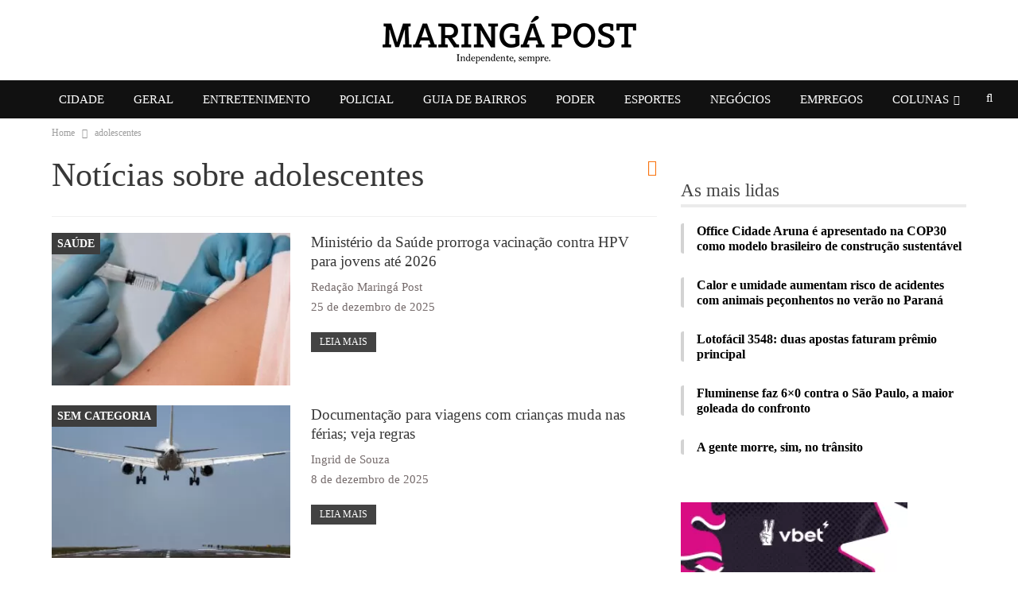

--- FILE ---
content_type: text/html; charset=UTF-8
request_url: https://maringapost.com.br/tag/adolescentes/
body_size: 34709
content:
	<!DOCTYPE html>
		<!--[if IE 8]>
	<html class="ie ie8" lang="pt-BR"> <![endif]-->
	<!--[if IE 9]>
	<html class="ie ie9" lang="pt-BR"> <![endif]-->
	<!--[if gt IE 9]><!-->
<html lang="pt-BR"> <!--<![endif]-->
	<head>
				<meta charset="UTF-8">
		<meta http-equiv="X-UA-Compatible" content="IE=edge">
		<meta name="viewport" content="width=device-width, initial-scale=1.0">
		

		<meta name='robots' content='noindex, follow' />

	<!-- This site is optimized with the Yoast SEO Premium plugin v22.7 (Yoast SEO v22.7) - https://yoast.com/wordpress/plugins/seo/ -->
	<title>Arquivos adolescentes - Maringa Póst - Independente, sempre.</title><link rel="preload" href="https://maringapost.com.br/wp-content/uploads/2024/04/maringa-post-logo.png" as="image" /><link rel="preload" href="https://maringapost.com.br/wp-content/uploads/2024/04/logo-mobile-maringa.png" as="image" /><style id="perfmatters-used-css">:where(.wp-block-button__link){border-radius:9999px;box-shadow:none;padding:calc(.667em + 2px) calc(1.333em + 2px);text-decoration:none;}:where(.wp-block-columns){margin-bottom:1.75em;}:where(.wp-block-columns.has-background){padding:1.25em 2.375em;}:where(.wp-block-post-comments input[type=submit]){border:none;}:where(.wp-block-cover-image:not(.has-text-color)),:where(.wp-block-cover:not(.has-text-color)){color:#fff;}:where(.wp-block-cover-image.is-light:not(.has-text-color)),:where(.wp-block-cover.is-light:not(.has-text-color)){color:#000;}.wp-block-embed.alignleft,.wp-block-embed.alignright,.wp-block[data-align=left]>[data-type="core/embed"],.wp-block[data-align=right]>[data-type="core/embed"]{max-width:360px;width:100%;}.wp-block-embed.alignleft .wp-block-embed__wrapper,.wp-block-embed.alignright .wp-block-embed__wrapper,.wp-block[data-align=left]>[data-type="core/embed"] .wp-block-embed__wrapper,.wp-block[data-align=right]>[data-type="core/embed"] .wp-block-embed__wrapper{min-width:280px;}.wp-block-cover .wp-block-embed{min-height:240px;min-width:320px;}.wp-block-embed{overflow-wrap:break-word;}.wp-block-embed figcaption{margin-bottom:1em;margin-top:.5em;}.wp-block-embed iframe{max-width:100%;}.wp-block-embed__wrapper{position:relative;}.wp-embed-responsive .wp-has-aspect-ratio .wp-block-embed__wrapper:before{content:"";display:block;padding-top:50%;}.wp-embed-responsive .wp-has-aspect-ratio iframe{bottom:0;height:100%;left:0;position:absolute;right:0;top:0;width:100%;}.wp-embed-responsive .wp-embed-aspect-21-9 .wp-block-embed__wrapper:before{padding-top:42.85%;}.wp-embed-responsive .wp-embed-aspect-18-9 .wp-block-embed__wrapper:before{padding-top:50%;}.wp-embed-responsive .wp-embed-aspect-16-9 .wp-block-embed__wrapper:before{padding-top:56.25%;}.wp-embed-responsive .wp-embed-aspect-4-3 .wp-block-embed__wrapper:before{padding-top:75%;}.wp-embed-responsive .wp-embed-aspect-1-1 .wp-block-embed__wrapper:before{padding-top:100%;}.wp-embed-responsive .wp-embed-aspect-9-16 .wp-block-embed__wrapper:before{padding-top:177.77%;}.wp-embed-responsive .wp-embed-aspect-1-2 .wp-block-embed__wrapper:before{padding-top:200%;}:where(.wp-block-file){margin-bottom:1.5em;}:where(.wp-block-file__button){border-radius:2em;display:inline-block;padding:.5em 1em;}:where(.wp-block-file__button):is(a):active,:where(.wp-block-file__button):is(a):focus,:where(.wp-block-file__button):is(a):hover,:where(.wp-block-file__button):is(a):visited{box-shadow:none;color:#fff;opacity:.85;text-decoration:none;}.wp-block-image img{box-sizing:border-box;height:auto;max-width:100%;vertical-align:bottom;}.wp-block-image[style*=border-radius] img,.wp-block-image[style*=border-radius]>a{border-radius:inherit;}.wp-block-image.aligncenter{text-align:center;}.wp-block-image .aligncenter,.wp-block-image .alignleft,.wp-block-image .alignright,.wp-block-image.aligncenter,.wp-block-image.alignleft,.wp-block-image.alignright{display:table;}.wp-block-image .aligncenter{margin-left:auto;margin-right:auto;}.wp-block-image :where(.has-border-color){border-style:solid;}.wp-block-image :where([style*=border-top-color]){border-top-style:solid;}.wp-block-image :where([style*=border-right-color]){border-right-style:solid;}.wp-block-image :where([style*=border-bottom-color]){border-bottom-style:solid;}.wp-block-image :where([style*=border-left-color]){border-left-style:solid;}.wp-block-image :where([style*=border-width]){border-style:solid;}.wp-block-image :where([style*=border-top-width]){border-top-style:solid;}.wp-block-image :where([style*=border-right-width]){border-right-style:solid;}.wp-block-image :where([style*=border-bottom-width]){border-bottom-style:solid;}.wp-block-image :where([style*=border-left-width]){border-left-style:solid;}.wp-block-image figure{margin:0;}@keyframes turn-on-visibility{0%{opacity:0;}to{opacity:1;}}@keyframes turn-off-visibility{0%{opacity:1;visibility:visible;}99%{opacity:0;visibility:visible;}to{opacity:0;visibility:hidden;}}@keyframes lightbox-zoom-in{0%{transform:translate(calc(-50vw + var(--wp--lightbox-initial-left-position)),calc(-50vh + var(--wp--lightbox-initial-top-position))) scale(var(--wp--lightbox-scale));}to{transform:translate(-50%,-50%) scale(1);}}@keyframes lightbox-zoom-out{0%{transform:translate(-50%,-50%) scale(1);visibility:visible;}99%{visibility:visible;}to{transform:translate(calc(-50vw + var(--wp--lightbox-initial-left-position)),calc(-50vh + var(--wp--lightbox-initial-top-position))) scale(var(--wp--lightbox-scale));visibility:hidden;}}:where(.wp-block-latest-comments:not([style*=line-height] .wp-block-latest-comments__comment)){line-height:1.1;}:where(.wp-block-latest-comments:not([style*=line-height] .wp-block-latest-comments__comment-excerpt p)){line-height:1.8;}ol,ul{box-sizing:border-box;}:where(.wp-block-navigation.has-background .wp-block-navigation-item a:not(.wp-element-button)),:where(.wp-block-navigation.has-background .wp-block-navigation-submenu a:not(.wp-element-button)){padding:.5em 1em;}:where(.wp-block-navigation .wp-block-navigation__submenu-container .wp-block-navigation-item a:not(.wp-element-button)),:where(.wp-block-navigation .wp-block-navigation__submenu-container .wp-block-navigation-submenu a:not(.wp-element-button)),:where(.wp-block-navigation .wp-block-navigation__submenu-container .wp-block-navigation-submenu button.wp-block-navigation-item__content),:where(.wp-block-navigation .wp-block-navigation__submenu-container .wp-block-pages-list__item button.wp-block-navigation-item__content){padding:.5em 1em;}@keyframes overlay-menu__fade-in-animation{0%{opacity:0;transform:translateY(.5em);}to{opacity:1;transform:translateY(0);}}:where(p.has-text-color:not(.has-link-color)) a{color:inherit;}:where(.wp-block-post-excerpt){margin-bottom:var(--wp--style--block-gap);margin-top:var(--wp--style--block-gap);}:where(.wp-block-preformatted.has-background){padding:1.25em 2.375em;}:where(.wp-block-pullquote){margin:0 0 1em;}:where(.wp-block-search__button){border:1px solid #ccc;padding:6px 10px;}:where(.wp-block-search__button-inside .wp-block-search__inside-wrapper){border:1px solid #949494;box-sizing:border-box;padding:4px;}:where(.wp-block-search__button-inside .wp-block-search__inside-wrapper) :where(.wp-block-search__button){padding:4px 8px;}:where(.wp-block-term-description){margin-bottom:var(--wp--style--block-gap);margin-top:var(--wp--style--block-gap);}:where(pre.wp-block-verse){font-family:inherit;}:root{--wp--preset--font-size--normal:16px;--wp--preset--font-size--huge:42px;}.aligncenter{clear:both;}html :where(.has-border-color){border-style:solid;}html :where([style*=border-top-color]){border-top-style:solid;}html :where([style*=border-right-color]){border-right-style:solid;}html :where([style*=border-bottom-color]){border-bottom-style:solid;}html :where([style*=border-left-color]){border-left-style:solid;}html :where([style*=border-width]){border-style:solid;}html :where([style*=border-top-width]){border-top-style:solid;}html :where([style*=border-right-width]){border-right-style:solid;}html :where([style*=border-bottom-width]){border-bottom-style:solid;}html :where([style*=border-left-width]){border-left-style:solid;}html :where(img[class*=wp-image-]){height:auto;max-width:100%;}:where(figure){margin:0 0 1em;}html :where(.is-position-sticky){--wp-admin--admin-bar--position-offset:var(--wp-admin--admin-bar--height,0px);}@media screen and (max-width:600px){html :where(.is-position-sticky){--wp-admin--admin-bar--position-offset:0px;}}@font-face{font-family:"bs-icons";src:url("https://maringapost.com.br/wp-content/themes/publisher/includes/libs/better-framework/assets/fonts/bs-icons.eot");src:url("https://maringapost.com.br/wp-content/themes/publisher/includes/libs/better-framework/assets/fonts/bs-icons.eot?#iefix") format("embedded-opentype"),url("https://maringapost.com.br/wp-content/themes/publisher/includes/libs/better-framework/assets/fonts/bs-icons.woff") format("woff"),url("https://maringapost.com.br/wp-content/themes/publisher/includes/libs/better-framework/assets/fonts/bs-icons.ttf") format("truetype"),url("https://maringapost.com.br/wp-content/themes/publisher/includes/libs/better-framework/assets/fonts/bs-icons.svg#bs-icons") format("svg");font-weight:normal;font-style:normal;}[class^="bsfi-"],[class*=" bsfi-"]{display:inline-block;font:normal normal normal 14px/1 "bs-icons";font-size:inherit;text-rendering:auto;-webkit-font-smoothing:antialiased;-moz-osx-font-smoothing:grayscale;}[class^="bsfii"],[class*=" bsfii"]{font:normal normal normal 14px/1 "bs-icons" !important;}html{font-family:sans-serif;-ms-text-size-adjust:100%;-webkit-text-size-adjust:100%;}body{margin:0;}article,aside,details,figcaption,figure,footer,header,hgroup,main,menu,nav,section,summary{display:block;}[hidden],template{display:none;}a{background-color:transparent;}a:active,a:hover{outline:0;}h1{font-size:2em;margin:.67em 0;}img{border:0;}figure{margin:1em 40px;}button,input,optgroup,select,textarea{color:inherit;font:inherit;margin:0;}button,html input[type=button],input[type=reset],input[type=submit]{-webkit-appearance:button;cursor:pointer;}button[disabled],html input[disabled]{cursor:default;}button::-moz-focus-inner,input::-moz-focus-inner{border:0;padding:0;}input{line-height:normal;}input[type=checkbox],input[type=radio]{box-sizing:border-box;padding:0;}input[type=number]::-webkit-inner-spin-button,input[type=number]::-webkit-outer-spin-button{height:auto;}input[type=search]{-webkit-appearance:textfield;-moz-box-sizing:content-box;-webkit-box-sizing:content-box;box-sizing:content-box;}input[type=search]::-webkit-search-cancel-button,input[type=search]::-webkit-search-decoration{-webkit-appearance:none;}@media print{*,:after,:before{background:0 0 !important;color:#000 !important;box-shadow:none !important;text-shadow:none !important;}a,a:visited{text-decoration:underline;}a[href]:after{content:" (" attr(href) ")";}a[href^="#"]:after,a[href^="javascript:"]:after{content:"";}img,tr{page-break-inside:avoid;}img{max-width:100% !important;}h2,h3,p{orphans:3;widows:3;}h2,h3{page-break-after:avoid;}}*{-webkit-box-sizing:border-box;-moz-box-sizing:border-box;box-sizing:border-box;}:after,:before{-webkit-box-sizing:border-box;-moz-box-sizing:border-box;box-sizing:border-box;}html{font-size:10px;-webkit-tap-highlight-color:transparent;}body{font-family:"Helvetica Neue",Helvetica,Arial,sans-serif;font-size:14px;line-height:1.42857143;color:#333;background-color:#fff;}button,input,select,textarea{font-family:inherit;font-size:inherit;line-height:inherit;}a{color:#444;text-decoration:none;}a:focus,a:hover{color:#e44e4f;text-decoration:underline;}a:focus{outline:thin dotted;outline:5px auto -webkit-focus-ring-color;outline-offset:-2px;}figure{margin:0;}img{vertical-align:middle;}.h1,.h2,.h3,.h4,.h5,.h6,h1,h2,h3,h4,h5,h6{font-family:inherit;font-weight:500;line-height:1.1;color:inherit;}.h1,.h2,.h3,h1,h2,h3{margin-top:20px;margin-bottom:10px;}.h1,h1{font-size:36px;}.h2,h2{font-size:30px;}p{margin:0 0 10px;}ol,ul{margin-top:0;margin-bottom:10px;}ol ol,ol ul,ul ol,ul ul{margin-bottom:0;}.container{margin-right:auto;margin-left:auto;padding-left:15px;padding-right:15px;}@media (min-width:768px){.container{width:750px;}}@media (min-width:992px){.container{width:970px;}}@media (min-width:1200px){.container{width:1170px;}}.row{margin-left:-15px;margin-right:-15px;}.col-lg-1,.col-lg-10,.col-lg-11,.col-lg-12,.col-lg-2,.col-lg-3,.col-lg-4,.col-lg-5,.col-lg-6,.col-lg-7,.col-lg-8,.col-lg-9,.col-md-1,.col-md-10,.col-md-11,.col-md-12,.col-md-2,.col-md-3,.col-md-4,.col-md-5,.col-md-6,.col-md-7,.col-md-8,.col-md-9,.col-sm-1,.col-sm-10,.col-sm-11,.col-sm-12,.col-sm-2,.col-sm-3,.col-sm-4,.col-sm-5,.col-sm-6,.col-sm-7,.col-sm-8,.col-sm-9,.col-xs-1,.col-xs-10,.col-xs-11,.col-xs-12,.col-xs-2,.col-xs-3,.col-xs-4,.col-xs-5,.col-xs-6,.col-xs-7,.col-xs-8,.col-xs-9{position:relative;min-height:1px;padding-left:15px;padding-right:15px;}.col-xs-1,.col-xs-10,.col-xs-11,.col-xs-12,.col-xs-2,.col-xs-3,.col-xs-4,.col-xs-5,.col-xs-6,.col-xs-7,.col-xs-8,.col-xs-9{float:left;}.col-xs-12{width:100%;}@media (min-width:768px){.col-sm-1,.col-sm-10,.col-sm-11,.col-sm-12,.col-sm-2,.col-sm-3,.col-sm-4,.col-sm-5,.col-sm-6,.col-sm-7,.col-sm-8,.col-sm-9{float:left;}.col-sm-8{width:66.66666667%;}.col-sm-6{width:50%;}.col-sm-4{width:33.33333333%;}}@media (min-width:992px){.col-md-1,.col-md-10,.col-md-11,.col-md-12,.col-md-2,.col-md-3,.col-md-4,.col-md-5,.col-md-6,.col-md-7,.col-md-8,.col-md-9{float:left;}.col-md-6{width:50%;}}@media (min-width:1200px){.col-lg-1,.col-lg-10,.col-lg-11,.col-lg-12,.col-lg-2,.col-lg-3,.col-lg-4,.col-lg-5,.col-lg-6,.col-lg-7,.col-lg-8,.col-lg-9{float:left;}.col-lg-6{width:50%;}}input[type=search]{-webkit-box-sizing:border-box;-moz-box-sizing:border-box;box-sizing:border-box;}input[type=checkbox],input[type=radio]{margin:4px 0 0;line-height:normal;}input[type=file]{display:block;}input[type=range]{display:block;width:100%;}input[type=checkbox]:focus,input[type=file]:focus,input[type=radio]:focus{outline:thin dotted;outline:5px auto -webkit-focus-ring-color;outline-offset:-2px;}input[type=search]{-webkit-appearance:none;}input[type=date],input[type=datetime-local],input[type=month],input[type=time]{line-height:34px;}_:-ms-fullscreen,:root input[type="date"],_:-ms-fullscreen,:root input[type="time"],_:-ms-fullscreen,:root input[type="datetime-local"],_:-ms-fullscreen,:root input[type="month"]{line-height:1.42857143;}fieldset[disabled] input[type=checkbox],fieldset[disabled] input[type=radio],input[type=checkbox].disabled,input[type=checkbox][disabled],input[type=radio].disabled,input[type=radio][disabled]{cursor:not-allowed;}@-webkit-keyframes progress-bar-stripes{from{background-position:40px 0;}to{background-position:0 0;}}@keyframes progress-bar-stripes{from{background-position:40px 0;}to{background-position:0 0;}}.clearfix:after,.clearfix:before,.container-fluid:after,.container-fluid:before,.container:after,.container:before,.dl-horizontal dd:after,.dl-horizontal dd:before,.form-horizontal .form-group:after,.form-horizontal .form-group:before,.modal-footer:after,.modal-footer:before,.nav:after,.nav:before,.navbar-collapse:after,.navbar-collapse:before,.navbar-header:after,.navbar-header:before,.navbar:after,.navbar:before,.panel-body:after,.panel-body:before,.row:after,.row:before{content:" ";display:table;}.clearfix:after,.container-fluid:after,.container:after,.dl-horizontal dd:after,.form-horizontal .form-group:after,.modal-footer:after,.nav:after,.navbar-collapse:after,.navbar-header:after,.navbar:after,.panel-body:after,.row:after{clear:both;}@-ms-viewport{width:device-width;}@-webkit-keyframes spinner{0%{-webkit-transform:rotate(0);transform:rotate(0);}100%{-webkit-transform:rotate(360deg);transform:rotate(360deg);}}@keyframes spinner{0%{-webkit-transform:rotate(0);transform:rotate(0);}100%{-webkit-transform:rotate(360deg);transform:rotate(360deg);}}@font-face{font-family:"FontAwesome";src:url("https://maringapost.com.br/wp-content/themes/publisher/includes/libs/better-framework/assets/fonts/fontawesome-webfont.eot?v=4.7.0");src:url("https://maringapost.com.br/wp-content/themes/publisher/includes/libs/better-framework/assets/fonts/fontawesome-webfont.eot?#iefix&v=4.7.0") format("embedded-opentype"),url("https://maringapost.com.br/wp-content/themes/publisher/includes/libs/better-framework/assets/fonts/fontawesome-webfont.woff2?v=4.7.0") format("woff2"),url("https://maringapost.com.br/wp-content/themes/publisher/includes/libs/better-framework/assets/fonts/fontawesome-webfont.woff?v=4.7.0") format("woff"),url("https://maringapost.com.br/wp-content/themes/publisher/includes/libs/better-framework/assets/fonts/fontawesome-webfont.ttf?v=4.7.0") format("truetype"),url("https://maringapost.com.br/wp-content/themes/publisher/includes/libs/better-framework/assets/fonts/fontawesome-webfont.svg?v=4.7.0#fontawesomeregular") format("svg");font-weight:normal;font-style:normal;}.fa{display:inline-block;font:normal normal normal 14px/1 FontAwesome;font-size:inherit;text-rendering:auto;-webkit-font-smoothing:antialiased;-moz-osx-font-smoothing:grayscale;}@-webkit-keyframes fa-spin{0%{-webkit-transform:rotate(0deg);transform:rotate(0deg);}100%{-webkit-transform:rotate(359deg);transform:rotate(359deg);}}@keyframes fa-spin{0%{-webkit-transform:rotate(0deg);transform:rotate(0deg);}100%{-webkit-transform:rotate(359deg);transform:rotate(359deg);}}.fa-search:before{content:"";}.fa-arrow-up:before{content:"";}.fa-feed:before,.fa-rss:before{content:"";}.fa-angle-left:before{content:"";}.fa-angle-right:before{content:"";}:root{--publisher-system-font:-apple-system,BlinkMacSystemFont,"Segoe UI","Roboto","Oxygen-Sans","Ubuntu","Cantarell","Helvetica Neue",sans-serif;--publisher-primary-color:#0080ce;--publisher-menu-height:calc(1px - 1px);--wp-adminbar-height:calc(1px - 1px);}body{font:14px/1.7 Lato,sans-serif;color:#5f6569;-webkit-text-size-adjust:100%;text-rendering:optimizeLegibility;font-size-adjust:auto;}::selection{color:#fff;text-shadow:none;}::-moz-selection{color:#fff;text-shadow:none;}.heading-typo,.site-header .site-branding .logo,h1,h2,h3,h4,h5,h6{color:#2d2d2d;}h1,h2,h3,h4,h5,h6{line-height:1.3;}h1{font-size:34px;}h2{font-size:30px;}.bs-injection>.wpb-content-wrapper>.vc_row,.bs-injection>.wpb-content-wrapper>.vc_row[data-vc-full-width=true]>.bs-vc-wrapper,.bs-injection>.wpb-content-wrapper>.vc_vc_row,.container,.content-wrap,.footer-instagram.boxed,.page-layout-no-sidebar .bs-vc-content .vc_row[data-vc-full-width=true]>.bs-vc-wrapper,.page-layout-no-sidebar .bs-vc-content>.wpb-content-wrapper>.vc_row,.page-layout-no-sidebar .bs-vc-content>.wpb-content-wrapper>.vc_row.vc_row-has-fill .upb-background-text.vc_row,.page-layout-no-sidebar .bs-vc-content>.wpb-content-wrapper>.vc_vc_row,.site-footer.boxed,body.boxed .main-wrap{max-width:var(--publisher-site-width);width:100%;}@media only screen and (max-width:668px){.layout-1-col,.layout-2-col,.layout-3-col{margin-top:20px !important;}}body.page-layout-1-col,body.page-layout-2-col{--publisher-site-width:var(--publisher-site-width-2-col);--publisher-site-width-content:var(--publisher-site-width-2-col-content-col);--publisher-site-width-primary:var(--publisher-site-width-2-col-primary-col);--publisher-site-width-secondary:0;}@media (min-width:768px){.layout-2-col .content-column{width:var(--publisher-site-width-content);}.layout-2-col .sidebar-column{width:var(--publisher-site-width-primary);}}a:focus{color:inherit;}a,a:focus,a:hover{text-decoration:none;-webkit-transition:all .07s ease;-moz-transition:all .07s ease;-o-transition:all .07s ease;transition:all .07s ease;}input[type=color],input[type=date],input[type=datetime-local],input[type=email],input[type=month],input[type=number],input[type=password],input[type=search],input[type=tel],input[type=text],input[type=time],input[type=url],input[type=week],textarea{height:36px;width:100%;padding:6px 12px;font-size:14px;line-height:1.42857143;color:#555;background-color:#fff;background-image:none;border:1px solid #ccc;border-radius:0;-webkit-box-shadow:inset 0 1px 1px rgba(0,0,0,.075);box-shadow:inset 0 1px 1px rgba(0,0,0,.075);-webkit-transition:border-color ease-in-out .15s,box-shadow ease-in-out .15s;-o-transition:border-color ease-in-out .15s,box-shadow ease-in-out .15s;transition:border-color ease-in-out .15s,box-shadow ease-in-out .15s;}input[type=color]:focus,input[type=date]:focus,input[type=datetime-local]:focus,input[type=email]:focus,input[type=month]:focus,input[type=number]:focus,input[type=password]:focus,input[type=search]:focus,input[type=tel]:focus,input[type=text]:focus,input[type=time]:focus,input[type=url]:focus,input[type=week]:focus,textarea:focus{outline:0;}.btn,button,html input[type=button],input[type=button],input[type=reset],input[type=submit]{border:none;color:#fff;border-radius:0;outline:0;height:auto;line-height:1.4;padding:8px 12px;vertical-align:middle;text-transform:uppercase !important;-webkit-transition:all .3s ease;-moz-transition:all .3s ease;-o-transition:all .3s ease;transition:all .3s ease;max-width:100%;white-space:normal;}.btn:focus,.btn:hover,button:focus,button:hover,html input[type=button]:focus,html input[type=button]:hover,input[type=button]:focus,input[type=button]:hover,input[type=reset]:focus,input[type=reset]:hover,input[type=submit]:focus,input[type=submit]:hover{opacity:.85;}ul.menu{padding:0;margin:0;list-style:none;}ul.menu a{text-decoration:none;}ul.menu ul{list-style:none;padding:0;margin:0;}ul.menu>li{float:left;}ul.menu li>a{position:relative;}ul.menu>li .sub-menu{background-color:#eee;position:absolute;top:102%;top:calc(100% + 1px);z-index:100;width:200px;}ul.menu>li .sub-menu .sub-menu{left:99.4%;top:0 !important;}ul.menu>li li:hover>.sub-menu{display:block;}ul.menu li.menu-item-has-children>a:after{display:inline-block;font-family:FontAwesome;font-style:normal;font-weight:400;line-height:26px;-webkit-font-smoothing:antialiased;-moz-osx-font-smoothing:grayscale;content:"";margin-left:6px;font-size:13px;}ul.menu .sub-menu>li.menu-item-has-children>a:after{position:absolute;right:10px;top:5px;content:"";}ul.menu .sub-menu .sub-menu>li.menu-item-has-children>a:after{content:"";}ul.menu .sub-menu>li>a{display:block;border-bottom:1px solid rgba(0,0,0,.04);}ul.menu .sub-menu>li:last-child a{border-bottom:none !important;}ul.menu .mega-menu,ul.menu .sub-menu{z-index:-1;-webkit-transition:.3s cubic-bezier(.55,-.01,.19,.98) 0s;-moz-transition:.3s cubic-bezier(.55,-.01,.19,.98) 0s;-ms-transition:.3s cubic-bezier(.55,-.01,.19,.98) 0s;-o-transition:.3s cubic-bezier(.55,-.01,.19,.98) 0s;transition:.3s cubic-bezier(.55,-.01,.19,.98) 0s;display:none;visibility:hidden;}ul.menu.bsm-pure li:hover>.mega-menu,ul.menu.bsm-pure li:hover>.sub-menu{visibility:visible !important;z-index:9999 !important;opacity:1 !important;display:block !important;}@-webkit-keyframes menu-slide-top-in{0%{-webkit-transform:translate3d(0,-11px,0);transform:translate3d(0,-11px,0);}100%{-webkit-transform:translate3d(0,0,0);transform:translate3d(0,0,0);}}@keyframes menu-slide-top-in{0%{-webkit-transform:translate3d(0,-11px,0);transform:translate3d(0,-11px,0);}100%{-webkit-transform:translate3d(0,0,0);transform:translate3d(0,0,0);}}@-webkit-keyframes menu-slide-left-in{0%{-webkit-transform:translate3d(-11px,0,0);transform:translate3d(-11px,0,0);}100%{-webkit-transform:translate3d(0,0,0);transform:translate3d(0,0,0);}}@keyframes menu-slide-left-in{0%{-webkit-transform:translate3d(-11px,0,0);transform:translate3d(-11px,0,0);}100%{-webkit-transform:translate3d(0,0,0);transform:translate3d(0,0,0);}}@-webkit-keyframes menu-slide-right-in{0%{-webkit-transform:translate3d(11px,0,0);transform:translate3d(11px,0,0);}100%{-webkit-transform:translate3d(0,0,0);transform:translate3d(0,0,0);}}@keyframes menu-slide-right-in{0%{-webkit-transform:translate3d(11px,0,0);transform:translate3d(11px,0,0);}100%{-webkit-transform:translate3d(0,0,0);transform:translate3d(0,0,0);}}@-webkit-keyframes menu-tada{0%{-webkit-transform:scale3d(1,1,1);transform:scale3d(1,1,1);opacity:0;}10%,20%{-webkit-transform:scale3d(.97,.97,.97) rotate3d(0,0,1,-1deg);transform:scale3d(.97,.97,.97) rotate3d(0,0,1,-1deg);}30%,50%,70%,90%{-webkit-transform:scale3d(1.03,1.03,1.03) rotate3d(0,0,1,2deg);transform:scale3d(1.03,1.03,1.03) rotate3d(0,0,1,2deg);}40%,60%,80%{-webkit-transform:scale3d(1.03,1.03,1.03) rotate3d(0,0,1,-1deg);transform:scale3d(1.03,1.03,1.03) rotate3d(0,0,1,-1deg);}100%{-webkit-transform:scale3d(1,1,1);transform:scale3d(1,1,1);opacity:1;}}@keyframes menu-tada{0%{-webkit-transform:scale3d(1,1,1);transform:scale3d(1,1,1);}10%,20%{-webkit-transform:scale3d(.97,.97,.97) rotate3d(0,0,1,-1deg);transform:scale3d(.97,.97,.97) rotate3d(0,0,1,-1deg);}30%,50%,70%,90%{-webkit-transform:scale3d(1.03,1.03,1.03) rotate3d(0,0,1,2deg);transform:scale3d(1.03,1.03,1.03) rotate3d(0,0,1,2deg);}40%,60%,80%{-webkit-transform:scale3d(1.03,1.03,1.03) rotate3d(0,0,1,-1deg);transform:scale3d(1.03,1.03,1.03) rotate3d(0,0,1,-1deg);}100%{-webkit-transform:scale3d(1,1,1);transform:scale3d(1,1,1);}}@-webkit-keyframes menu-bounce{0%,20%{-webkit-animation-timing-function:cubic-bezier(.215,.61,.355,1);animation-timing-function:cubic-bezier(.215,.61,.355,1);-webkit-transform:translate3d(0,-15px,0);transform:translate3d(0,-15px,0);opacity:0;}40%,43%{-webkit-animation-timing-function:cubic-bezier(.755,.05,.855,.06);animation-timing-function:cubic-bezier(.755,.05,.855,.06);-webkit-transform:translate3d(0,-20px,0);transform:translate3d(0,-20px,0);}100%,53%,80%{-webkit-animation-timing-function:cubic-bezier(.215,.61,.355,1);animation-timing-function:cubic-bezier(.215,.61,.355,1);-webkit-transform:translate3d(0,0,0);transform:translate3d(0,0,0);}70%{-webkit-animation-timing-function:cubic-bezier(.755,.05,.855,.06);animation-timing-function:cubic-bezier(.755,.05,.855,.06);-webkit-transform:translate3d(0,-15px,0);transform:translate3d(0,-15px,0);}90%{-webkit-transform:translate3d(0,-4px,0);transform:translate3d(0,-4px,0);}100%{opacity:1;}}@keyframes menu-bounce{0%,20%{-webkit-animation-timing-function:cubic-bezier(.215,.61,.355,1);animation-timing-function:cubic-bezier(.215,.61,.355,1);-webkit-transform:translate3d(0,-15px,0);transform:translate3d(0,-15px,0);opacity:0;}40%,43%{-webkit-animation-timing-function:cubic-bezier(.755,.05,.855,.06);animation-timing-function:cubic-bezier(.755,.05,.855,.06);-webkit-transform:translate3d(0,-20px,0);transform:translate3d(0,-20px,0);}100%,53%,80%{-webkit-animation-timing-function:cubic-bezier(.215,.61,.355,1);animation-timing-function:cubic-bezier(.215,.61,.355,1);-webkit-transform:translate3d(0,0,0);transform:translate3d(0,0,0);}70%{-webkit-animation-timing-function:cubic-bezier(.755,.05,.855,.06);animation-timing-function:cubic-bezier(.755,.05,.855,.06);-webkit-transform:translate3d(0,-15px,0);transform:translate3d(0,-15px,0);}90%{-webkit-transform:translate3d(0,-4px,0);transform:translate3d(0,-4px,0);}100%{opacity:1;}}@-webkit-keyframes menu-shake{0%{-webkit-transform:translate3d(0,0,0);transform:translate3d(0,0,0);opacity:0;}20%,50%,60%,70%,90%{-webkit-transform:translate3d(-5px,0,0);transform:translate3d(-5px,0,0);}20%,40%,60%,80%{-webkit-transform:translate3d(5px,0,0);transform:translate3d(5px,0,0);}100%{-webkit-transform:translate3d(0,0,0);transform:translate3d(0,0,0);opacity:1;}}@keyframes menu-shake{0%{-webkit-transform:translate3d(0,0,0);transform:translate3d(0,0,0);opacity:0;}20%,50%,60%,70%,90%{-webkit-transform:translate3d(-5px,0,0);transform:translate3d(-5px,0,0);}20%,40%,60%,80%{-webkit-transform:translate3d(5px,0,0);transform:translate3d(5px,0,0);}100%{-webkit-transform:translate3d(0,0,0);transform:translate3d(0,0,0);opacity:1;}}@-webkit-keyframes menu-swing{0%{opacity:0;}20%{-webkit-transform:rotate3d(0,0,1,5deg);transform:rotate3d(0,0,1,5deg);}40%{-webkit-transform:rotate3d(0,0,1,-4deg);transform:rotate3d(0,0,1,-4deg);}60%{-webkit-transform:rotate3d(0,0,1,2deg);transform:rotate3d(0,0,1,2deg);}80%{-webkit-transform:rotate3d(0,0,1,-2deg);transform:rotate3d(0,0,1,-2deg);}100%{-webkit-transform:rotate3d(0,0,1,0deg);transform:rotate3d(0,0,1,0deg);opacity:1;}}@keyframes menu-swing{0%{opacity:0;}20%{-webkit-transform:rotate3d(0,0,1,5deg);transform:rotate3d(0,0,1,5deg);}40%{-webkit-transform:rotate3d(0,0,1,-4deg);transform:rotate3d(0,0,1,-4deg);}60%{-webkit-transform:rotate3d(0,0,1,2deg);transform:rotate3d(0,0,1,2deg);}80%{-webkit-transform:rotate3d(0,0,1,-2deg);transform:rotate3d(0,0,1,-2deg);}100%{-webkit-transform:rotate3d(0,0,1,0deg);transform:rotate3d(0,0,1,0deg);opacity:1;}}@-webkit-keyframes menu-wobble{0%{-webkit-transform:none;transform:none;}15%{-webkit-transform:translate3d(-9%,0,0) rotate3d(0,0,1,-2deg);transform:translate3d(-9%,0,0) rotate3d(0,0,1,-2deg);}30%{-webkit-transform:translate3d(7%,0,0) rotate3d(0,0,1,1.5deg);transform:translate3d(7%,0,0) rotate3d(0,0,1,1.5deg);}45%{-webkit-transform:translate3d(-5%,0,0) rotate3d(0,0,1,-1.5deg);transform:translate3d(-5%,0,0) rotate3d(0,0,1,-1.5deg);}60%{-webkit-transform:translate3d(3%,0,0) rotate3d(0,0,1,.7deg);transform:translate3d(3%,0,0) rotate3d(0,0,1,.7deg);}75%{-webkit-transform:translate3d(-1%,0,0) rotate3d(0,0,1,-.7deg);transform:translate3d(-1%,0,0) rotate3d(0,0,1,-.7deg);}100%{-webkit-transform:none;transform:none;}}@keyframes menu-wobble{0%{-webkit-transform:none;transform:none;}15%{-webkit-transform:translate3d(-9%,0,0) rotate3d(0,0,1,-2deg);transform:translate3d(-9%,0,0) rotate3d(0,0,1,-2deg);}30%{-webkit-transform:translate3d(7%,0,0) rotate3d(0,0,1,1.5deg);transform:translate3d(7%,0,0) rotate3d(0,0,1,1.5deg);}45%{-webkit-transform:translate3d(-5%,0,0) rotate3d(0,0,1,-1.5deg);transform:translate3d(-5%,0,0) rotate3d(0,0,1,-1.5deg);}60%{-webkit-transform:translate3d(3%,0,0) rotate3d(0,0,1,.7deg);transform:translate3d(3%,0,0) rotate3d(0,0,1,.7deg);}75%{-webkit-transform:translate3d(-1%,0,0) rotate3d(0,0,1,-.7deg);transform:translate3d(-1%,0,0) rotate3d(0,0,1,-.7deg);}100%{-webkit-transform:none;transform:none;}}@-webkit-keyframes menu-flipInX{0%{-webkit-transform:perspective(200px) rotate3d(1,0,0,50deg);transform:perspective(200px) rotate3d(1,0,0,50deg);-webkit-animation-timing-function:ease-in;animation-timing-function:ease-in;opacity:0;}40%{-webkit-transform:perspective(200px) rotate3d(1,0,0,-10deg);transform:perspective(200px) rotate3d(1,0,0,-10deg);-webkit-animation-timing-function:ease-in;animation-timing-function:ease-in;}60%{-webkit-transform:perspective(200px) rotate3d(1,0,0,5deg);transform:perspective(200px) rotate3d(1,0,0,5deg);opacity:1;}80%{-webkit-transform:perspective(200px) rotate3d(1,0,0,-2deg);transform:perspective(200px) rotate3d(1,0,0,-2deg);}100%{-webkit-transform:perspective(200px);transform:perspective(200px);}}@keyframes menu-flipInX{0%{-webkit-transform:perspective(200px) rotate3d(1,0,0,50deg);transform:perspective(200px) rotate3d(1,0,0,50deg);-webkit-animation-timing-function:ease-in;animation-timing-function:ease-in;opacity:0;}40%{-webkit-transform:perspective(200px) rotate3d(1,0,0,-10deg);transform:perspective(200px) rotate3d(1,0,0,-10deg);-webkit-animation-timing-function:ease-in;animation-timing-function:ease-in;}60%{-webkit-transform:perspective(200px) rotate3d(1,0,0,5deg);transform:perspective(200px) rotate3d(1,0,0,5deg);opacity:1;}80%{-webkit-transform:perspective(200px) rotate3d(1,0,0,-2deg);transform:perspective(200px) rotate3d(1,0,0,-2deg);}100%{-webkit-transform:perspective(200px);transform:perspective(200px);}}@-webkit-keyframes menu-flipInY{0%{-webkit-transform:perspective(200px) rotate3d(0,1,0,20deg);transform:perspective(200px) rotate3d(0,1,0,20deg);-webkit-animation-timing-function:ease-in;animation-timing-function:ease-in;opacity:0;}40%{-webkit-transform:perspective(200px) rotate3d(0,1,0,-10deg);transform:perspective(200px) rotate3d(0,1,0,-10deg);-webkit-animation-timing-function:ease-in;animation-timing-function:ease-in;}60%{-webkit-transform:perspective(200px) rotate3d(0,1,0,5deg);transform:perspective(200px) rotate3d(0,1,0,5deg);opacity:1;}80%{-webkit-transform:perspective(200px) rotate3d(0,1,0,-1deg);transform:perspective(200px) rotate3d(0,1,0,-1deg);}100%{-webkit-transform:perspective(200px);transform:perspective(200px);}}@keyframes menu-flipInY{0%{-webkit-transform:perspective(200px) rotate3d(0,1,0,20deg);transform:perspective(200px) rotate3d(0,1,0,20deg);-webkit-animation-timing-function:ease-in;animation-timing-function:ease-in;opacity:0;}40%{-webkit-transform:perspective(200px) rotate3d(0,1,0,-10deg);transform:perspective(200px) rotate3d(0,1,0,-10deg);-webkit-animation-timing-function:ease-in;animation-timing-function:ease-in;}60%{-webkit-transform:perspective(200px) rotate3d(0,1,0,5deg);transform:perspective(200px) rotate3d(0,1,0,5deg);opacity:1;}80%{-webkit-transform:perspective(200px) rotate3d(0,1,0,-1deg);transform:perspective(200px) rotate3d(0,1,0,-1deg);}100%{-webkit-transform:perspective(200px);transform:perspective(200px);}}@-webkit-keyframes menu-buzz{50%{-webkit-transform:translateX(1px) rotate(.7deg);transform:translateX(1px) rotate(.7deg);}100%{-webkit-transform:translateX(-1px) rotate(-.7deg);transform:translateX(-1px) rotate(-.7deg);}}@keyframes menu-buzz{50%{-webkit-transform:translateX(1px) rotate(.7deg);transform:translateX(1px) rotate(.7deg);}100%{-webkit-transform:translateX(-1px) rotate(-.7deg);transform:translateX(-1px) rotate(-.7deg);}}.site-header .content-wrap{overflow:visible !important;}.site-header>.header-inner>.content-wrap>.container{position:relative;}.site-header .site-branding{margin:0;}.site-header .site-branding .logo{margin:0;line-height:0;font-size:50px;}.site-header .site-branding .logo img{max-width:100%;}.site-header .site-branding .logo .site-title{display:none;}.site-header>.header-inner>.container{position:relative;}.site-header .header-inner .row{position:relative;}.site-header.full-width.stretched .content-wrap,.site-header.full-width.stretched .content-wrap .container{max-width:100% !important;}.site-header .menu-action-buttons{position:absolute;top:0;bottom:0;right:0;width:35px;z-index:99;}.site-header .menu-action-buttons.width-1{width:40px;}.site-header .menu-action-buttons>div{min-width:37px;display:inline-block;float:right;height:100%;text-align:right;position:relative;}.site-header .menu-action-buttons>div.close{opacity:1;}.site-header .menu-action-buttons .search-container{z-index:1;}.site-header .search-container .search-handler,.site-header .shop-cart-container .cart-handler{position:absolute;right:3px;top:50%;margin-top:-15px;z-index:100;width:37px;height:26px;line-height:26px;text-align:center;display:inline-block;font-size:15px;color:#434343;cursor:pointer;-webkit-transition:color .3s ease;-moz-transition:color .3s ease;-o-transition:color .3s ease;transition:color .3s ease;}.site-header .search-container .search-box{display:none;position:absolute;right:0;top:0;padding:0 36px 0 0;z-index:99;height:100%;width:100%;text-align:center;}.site-header .search-container .search-box .search-form .search-field{border:none;width:100%;height:45px;background:0 0;line-height:45px;font-size:14px;color:#434343;}.site-header .search-container .search-box .search-form input[type=submit]{display:none;}.main-menu>li{margin-right:10px;}.main-menu>li>a{line-height:48px;display:inline-block;padding:0 12px;}.main-menu .sub-menu>li>a{padding:0 16px 0 10px;line-height:40px;}.main-menu.menu>li .sub-menu{width:210px;background-color:#fff;-webkit-box-shadow:0 7px 7px rgba(0,0,0,.15);-moz-box-shadow:0 7px 7px rgba(0,0,0,.15);box-shadow:0 7px 7px rgba(0,0,0,.15);}.main-menu.menu .sub-menu li>a{line-height:1.7;padding:8px 16px;}.main-menu.menu .sub-menu>li{position:relative;}.main-menu.menu .sub-menu>li,.main-menu.menu .sub-menu>li>a{color:#434343;}.main-menu.menu .sub-menu li.current-menu-item:hover>a,.main-menu.menu .sub-menu>li:hover>a{color:#fff;}.main-menu.menu .sub-menu>li.menu-item-has-children>a:after{top:7px;}.main-menu.menu .sub-menu>li>a{border-bottom:1px solid rgba(0,0,0,.04);}.main-menu.menu .sub-menu .sub-menu>li>a{border-bottom:1px solid rgba(0,0,0,.06);}.main-menu.menu>li>a:before{content:"";display:block;width:20%;height:3px;position:absolute;bottom:0;left:50%;transform:translateX(-50%);-webkit-transition:all .3s ease;-moz-transition:all .3s ease;-o-transition:all .3s ease;transition:all .3s ease;visibility:hidden;}.main-menu.menu>li.current-menu-item>a:before,.main-menu.menu>li.current-menu-parent>a:before,.main-menu.menu>li:hover>a:before{width:100%;visibility:visible;}.main-menu-wrapper{position:relative;margin-left:auto;margin-right:auto;}.main-menu-wrapper .main-menu-container{position:relative;}.site-header.boxed .main-menu-wrapper .main-menu-container,.site-header.full-width .main-menu-wrapper{border-top:1px solid #dedede;border-bottom:3px solid #dedede;background:#fff;}.menu .mega-menu,ul.menu>li .sub-menu{top:107%;top:calc(100% + 3px);}.site-header.header-style-1 .header-inner{padding:40px 0;}.site-header.header-style-1 .site-branding{text-align:center;}.site-header.header-style-1 .main-menu.menu{text-align:center;height:68px;overflow-y:hidden;margin-bottom:-3px;padding-top:20px;margin-top:-20px;}.site-header.header-style-1.full-width .main-menu.menu .mega-menu,.site-header.header-style-1.full-width .main-menu.menu>li .sub-menu{top:100%;}.site-header.header-style-1 .main-menu.menu>li{float:none;display:inline-block;margin:0 4px;}.site-header.header-style-1 .main-menu.menu .sub-menu{text-align:left;}.site-header.header-style-1 .search-container .search-box .search-form .search-field{text-align:center;}.site-header.header-style-1.full-width .menu-action-buttons{top:20px;}.site-header.header-style-1 .main-menu-wrapper.menu-actions-btn-width-1 .main-menu-container{padding:0 40px;}@media only screen and (max-width:992px){.main-menu>li{margin-right:10px;}.site-header.header-style-1 .main-menu.menu>li{margin:0 4px;}.main-menu>li>a{padding:0 4px;}}.rh-header{display:none;-webkit-user-select:none;-moz-user-select:none;-ms-user-select:none;user-select:none;min-width:300px;position:relative;}.rh-header .rh-container{background-color:#222;user-select:none;}@media only screen and (max-width:700px){body .site-header,body.bs-hide-ha .site-header{display:none;}.rh-header{display:block;}}.rh-header .menu-container{position:absolute;top:0;right:0;}.rh-header .menu-container .menu-handler{color:#fff;width:54px;height:54px;text-align:center;display:inline-block;font-size:18px;background-color:rgba(255,255,255,.05);cursor:pointer;position:relative;border-left:1px solid rgba(0,0,0,.07);float:right;}.rh-header .menu-container .menu-handler .lines{display:inline-block;width:22px;height:2px;background:#ecf0f1;position:relative;margin-top:25.5px;}.rh-header .menu-container .menu-handler .lines:after,.rh-header .menu-container .menu-handler .lines:before{display:inline-block;width:22px;height:2px;background:#ecf0f1;position:absolute;left:0;content:"";}.rh-header .menu-container .menu-handler .lines:before{top:8px;}.rh-header .menu-container .menu-handler .lines:after{top:-8px;}.rh-cover .search-form{margin-top:35px;position:relative;}.rh-cover .search-form input[type=search]{margin:0;background:rgba(255,255,255,.2);color:#fff;border:none;border-radius:3px;box-shadow:none;float:none;webkit-backface-visibility:hidden;backface-visibility:hidden;}.rh-cover .search-form input[type=submit]{content:"";position:absolute;right:0;top:0;display:inline-block;font:normal normal normal 14px/1 FontAwesome;text-rendering:auto;-webkit-font-smoothing:antialiased;-moz-osx-font-smoothing:grayscale;color:#fff;font-size:16px;background:0 0 !important;}.rh-cover .search-form ::-webkit-input-placeholder{color:#fff;}.rh-cover .search-form ::-moz-placeholder{color:#fff;}.rh-cover .search-form :-ms-input-placeholder{color:#fff;}.rh-cover .search-form :-moz-placeholder{color:#fff;}.rh-header .logo-container{padding:0 0 0 15px;line-height:54px;height:54px;}.rh-header .logo-container.rh-img-logo{font-size:0;}.rh-header .logo-container img{max-height:80%;max-width:80%;}.rh-header .logo-container a{color:#fff;}.rh-cover{position:fixed;top:0;left:-99%;z-index:9999;width:100%;-webkit-transition:.54s cubic-bezier(.65,.33,.35,.84);-moz-transition:.54s cubic-bezier(.65,.33,.35,.84);transition:.54s cubic-bezier(.65,.33,.35,.84);visibility:hidden;overflow:auto;background:#191919;height:101%;height:calc(100% + 1px);}.noscroll{overflow:hidden;}@media (max-width:767px){body{background-color:#f3f3f3 !important;}.main-wrap{background-color:#fff;overflow:auto;margin:auto;width:100%;}}.rh-cover:before{height:60px;content:"";width:100%;position:absolute;background-color:#fff;opacity:.08;box-shadow:0 0 32px 0 #000;z-index:-1;}.rh-cover .rh-close{width:20px;height:20px;position:absolute;right:25px;display:inline-block;top:21px;cursor:pointer;z-index:10;}.rh-cover .rh-close:after,.rh-cover .rh-close:before{content:"";width:2px;height:18px;position:absolute;left:50%;margin-left:-1px;top:50%;margin-top:-10px;opacity:.65;background:#fff;transform:rotate(45deg);border-radius:5px;}.rh-cover .rh-close:after{-webkit-transform:rotate(-45deg);-moz-transform:rotate(-45deg);transform:rotate(-45deg);}.rh-cover .rh-panel{padding:27px;position:absolute;top:0;left:0;width:100%;}.rh-cover .rh-p-h{line-height:60px;margin:-27px -27px 20px;padding:0 23px;font-size:14px;color:#fff;height:60px;position:relative;}.rh-cover .rh-p-h a{color:#fff;}.rh-header.light .rh-container{background:#fff;border-bottom:1px solid #e5e5e5;}.rh-header.light .logo-container a{color:#2c2c2c;}.rh-header.light .menu-container .menu-handler .lines,.rh-header.light .menu-container .menu-handler .lines:after,.rh-header.light .menu-container .menu-handler .lines:before{background:#2c2c2c;}body{background:#fff;text-decoration-skip:ink;}.main-wrap{margin:0 auto;}.content-wrap,.main-wrap,main.content-container{position:relative;}.main-wrap .container{width:100%;}body.full-width .main-wrap{width:100%;}@media only screen and (max-width:480px){.col-lg-1,.col-lg-10,.col-lg-11,.col-lg-12,.col-lg-2,.col-lg-3,.col-lg-4,.col-lg-5,.col-lg-6,.col-lg-7,.col-lg-8,.col-lg-9,.col-md-1,.col-md-10,.col-md-11,.col-md-12,.col-md-2,.col-md-3,.col-md-4,.col-md-5,.col-md-6,.col-md-7,.col-md-8,.col-md-9,.col-sm-1,.col-sm-10,.col-sm-11,.col-sm-12,.col-sm-2,.col-sm-3,.col-sm-4,.col-sm-5,.col-sm-6,.col-sm-7,.col-sm-8,.col-sm-9,.col-xs-1,.col-xs-10,.col-xs-11,.col-xs-12,.col-xs-2,.col-xs-3,.col-xs-4,.col-xs-5,.col-xs-6,.col-xs-7,.col-xs-8,.col-xs-9,.vc_row .bs-vc-wrapper>.bs-vc-column{padding-left:15px !important;padding-right:15px !important;}}.content-wrap{margin:0 auto;padding:0;min-width:300px;}.container{width:100%;}.listing .col-lg-1,.listing .col-lg-10,.listing .col-lg-11,.listing .col-lg-12,.listing .col-lg-2,.listing .col-lg-3,.listing .col-lg-4,.listing .col-lg-5,.listing .col-lg-6,.listing .col-lg-7,.listing .col-lg-8,.listing .col-lg-9,.listing .col-md-1,.listing .col-md-10,.listing .col-md-11,.listing .col-md-12,.listing .col-md-2,.listing .col-md-3,.listing .col-md-4,.listing .col-md-5,.listing .col-md-6,.listing .col-md-7,.listing .col-md-8,.listing .col-md-9,.listing .col-sm-1,.listing .col-sm-10,.listing .col-sm-11,.listing .col-sm-12,.listing .col-sm-2,.listing .col-sm-3,.listing .col-sm-4,.listing .col-sm-5,.listing .col-sm-6,.listing .col-sm-7,.listing .col-sm-8,.listing .col-sm-9,.listing .col-xs-1,.listing .col-xs-10,.listing .col-xs-11,.listing .col-xs-12,.listing .col-xs-2,.listing .col-xs-3,.listing .col-xs-4,.listing .col-xs-5,.listing .col-xs-6,.listing .col-xs-7,.listing .col-xs-8,.listing .col-xs-9{padding-left:15px;padding-right:15px;}.listing .row{margin-left:-15px;margin-right:-15px;}.term-badges .format-badge,.term-badges .term-badge{display:inline-block;line-height:0;}.term-badges a{color:#8b8b8b;padding:0 0 4px;}.term-badges .fa{margin-right:2px;}.term-badges.floated a{padding:2px 7px;color:#fff;margin-right:3px;margin-bottom:3px;display:inline-block;line-height:1.7;max-width:150px;white-space:nowrap;overflow:hidden;text-overflow:ellipsis;vertical-align:top;}.term-badges.floated{position:absolute;top:0;left:0;z-index:1;line-height:0;font-size:0;}.post-summary p:last-child{margin-bottom:0;}.entry-content a.read-more,a.read-more{font-size:12px;color:#fff;background:#434343;display:inline-block;padding:3px 11px;text-transform:uppercase !important;margin-top:13px;}.entry-content a.read-more,a.read-more:hover{color:#fff;}.img-holder{position:relative;width:80px;display:inline-block;float:left;margin-right:15px;transition:none;}.bs-ll-d .img-cont,.bs-ll-d .img-holder{background-color:#f5f5f5;}@-webkit-keyframes bs-lazy-anim{from{background-position:-800px 0;}to{background-position:400px 0;}}@keyframes bs-lazy-anim{from{background-position:-800px 0;}to{background-position:400px 0;}}@-webkit-keyframes bs-lazy-anim-rtl{from{background-position:400px 0;}to{background-position:-800px 0;}}@keyframes bs-lazy-anim-rtl{from{background-position:400px 0;}to{background-position:-800px 0;}}.img-holder.b-error,.img-holder.b-loaded,body.bs-ll-d .img-holder{-webkit-background-size:cover;-moz-background-size:cover;-o-background-size:cover;background-size:cover;animation:none;background-position:top center;}.img-holder.b-loaded,body.bs-ll-d .img-holder{transition:opacity .2s ease-in-out;opacity:1;}.img-holder:before{display:block;content:" ";width:100%;padding-top:70%;}.search-field::-ms-clear{display:none;}.search-form input[type=search]{float:left;height:38px;line-height:38px;margin-right:8px;font-size:12px;box-shadow:none;}.search-form input[type=submit]{height:38px;}.post-meta{padding-top:2px;font-style:inherit;}.post-meta .time{margin-right:10px;}.post-meta .post-author{font-weight:bolder;font-style:normal;margin-right:8px;max-width:110px;white-space:nowrap;overflow:hidden;text-overflow:ellipsis;display:inline-block;vertical-align:top;}.post-meta .post-author:after{display:inline-block;font-family:FontAwesome;font-style:normal;font-weight:400;-webkit-font-smoothing:antialiased;-moz-osx-font-smoothing:grayscale;content:"";margin-left:8px;font-size:5px;vertical-align:middle;color:#adb5bd;}.post-meta .post-author-a:last-child .post-author{margin-right:0;}.post-meta .post-author-a:last-child .post-author:after{display:none;}.post-meta>a:last-child,.post-meta>span:last-child{margin-right:0 !important;}.archive-title{border-bottom:1px solid #f0f0f0;padding-bottom:13px;}.archive-title .pre-title{position:relative;margin-bottom:17px;}.archive-title .pre-title span{background-color:#444;display:inline-block;line-height:26px;z-index:1;position:relative;padding:0 10px;color:#fff;}.archive-title .pre-title:after{content:"";display:inline-block;position:absolute;left:0;top:100%;height:3px;width:100%;background-color:#444;}.archive-title .page-heading{margin:0 0 12px;position:relative;-webkit-pointer-events:none;-moz-pointer-events:none;pointer-events:none;padding:0;}.archive-title .actions-container{width:30px;float:right;}.archive-title .page-heading .count,.archive-title .rss-link{float:right;font-size:20px;}.archive-title .rss-link{color:#f97410;}.archive-title .term-badges{margin:10px 0 0;line-height:0;}.archive-title .term-badges span.term-badge{margin-bottom:6px;}.archive-title .term-badges span.term-badge a{background:#fff !important;border:1px solid #d4d4d4 !important;border-color:#d4d4d4 !important;padding:0 7px;display:inline-block;line-height:20px;margin-right:3px;font-size:10px;float:left;color:#8b8b8b !important;}.archive-title .term-badges span.term-badge a:hover{color:#fff !important;border:1px solid transparent !important;}.container,.vc_column_container{margin-right:auto !important;margin-left:auto !important;}.listing .listing-item,.mega-links>.menu-item{min-height:0;}.archive-title img{max-width:100%;}.pagination{margin:20px 0 0;font-size:18px;}.pagination:last-child{margin-bottom:0 !important;}.pagination.bs-numbered-pagination .page-numbers,.pagination.bs-numbered-pagination .page-numbers.dots:hover,.pagination.bs-numbered-pagination .wp-pagenavi a,.pagination.bs-numbered-pagination .wp-pagenavi span,.pagination.bs-numbered-pagination span{display:inline-block;margin-right:1px;line-height:30px;height:30px;min-width:30px;text-align:center;padding:0 10px;background-color:#fff;border:1px solid #dadada;color:#8a8f92;font-size:12px;text-transform:uppercase;list-style:none;}.pagination.bs-numbered-pagination span{margin-right:0;}.pagination.bs-numbered-pagination .current,.pagination.bs-numbered-pagination .page-numbers:hover,.pagination.bs-numbered-pagination .wp-pagenavi .current,.pagination.bs-numbered-pagination .wp-pagenavi a:hover,.pagination.bs-numbered-pagination>span{border:1px solid;}.pagination.bs-numbered-pagination .next .fa{margin-left:4px;font-size:15px;}.pagination.bs-numbered-pagination .prev .fa{margin-right:4px;font-size:15px;}.back-top{color:#fff;width:40px;height:40px;position:fixed;bottom:10px;right:10px;text-align:center;line-height:42px;z-index:9999;cursor:pointer;opacity:0;visibility:hidden;-webkit-transition:all .3s ease;-moz-transition:all .3s ease;-o-transition:all .3s ease;transition:all .3s ease;font-size:16px;-webkit-box-shadow:0 1px 2px 0 rgba(0,0,0,.09);-moz-box-shadow:0 1px 2px 0 rgba(0,0,0,.09);box-shadow:0 1px 2px 0 rgba(0,0,0,.09);}.back-top:hover{opacity:1;}@-webkit-keyframes bs-fadeInLeft{from{opacity:0;-webkit-transform:translate3d(-10px,0,0);transform:translate3d(-10px,0,0);}to{opacity:1;-webkit-transform:none;transform:none;}}@keyframes bs-fadeInLeft{from{opacity:0;-webkit-transform:translate3d(-10px,0,0);transform:translate3d(-10px,0,0);}to{opacity:1;-webkit-transform:none;transform:none;}}@-webkit-keyframes bs-fadeInRight{from{opacity:0;-webkit-transform:translate3d(10px,0,0);transform:translate3d(10px,0,0);}to{opacity:1;-webkit-transform:none;transform:none;}}@keyframes bs-fadeInRight{from{opacity:0;-webkit-transform:translate3d(10px,0,0);transform:translate3d(10px,0,0);}to{opacity:1;-webkit-transform:none;transform:none;}}@-webkit-keyframes bs-fadeInDown{from{opacity:0;-webkit-transform:translate3d(0,-10px,0);transform:translate3d(0,-10px,0);}to{opacity:1;-webkit-transform:none;transform:none;}}@keyframes bs-fadeInDown{from{opacity:0;-webkit-transform:translate3d(0,-10px,0);transform:translate3d(0,-10px,0);}to{opacity:1;-webkit-transform:none;transform:none;}}@-webkit-keyframes bs-fadeInUp{from{opacity:0;-webkit-transform:translate3d(0,10px,0);transform:translate3d(0,10px,0);}to{opacity:1;-webkit-transform:none;transform:none;}}@keyframes bs-fadeInUp{from{opacity:0;-webkit-transform:translate3d(0,10px,0);transform:translate3d(0,10px,0);}to{opacity:1;-webkit-transform:none;transform:none;}}@-webkit-keyframes bs-spin{0%{-webkit-transform:rotate(0);tranform:rotate(0);}100%{-webkit-transform:rotate(360deg);tranform:rotate(360deg);}}@keyframes bs-spin{0%{-webkit-transform:rotate(0);tranform:rotate(0);}100%{-webkit-transform:rotate(360deg);tranform:rotate(360deg);}}@-webkit-keyframes bs-loading-keyframe{0%{opacity:1;-webkit-transform:scale(1);transform:scale(1);}50%{opacity:.35;-webkit-transform:scale(.45);transform:scale(.45);}100%{opacity:1;-webkit-transform:scale(1);transform:scale(1);}}@-moz-keyframes bs-loading-keyframe{0%{opacity:1;-moz-transform:scale(1);transform:scale(1);}50%{opacity:.35;-moz-transform:scale(.45);transform:scale(.45);}100%{opacity:1;-moz-transform:scale(1);transform:scale(1);}}@-o-keyframes bs-loading-keyframe{0%{opacity:1;-o-transform:scale(1);transform:scale(1);}50%{opacity:.35;-o-transform:scale(.45);transform:scale(.45);}100%{opacity:1;-o-transform:scale(1);transform:scale(1);}}@keyframes bs-loading-keyframe{0%{opacity:1;-webkit-transform:scale(1);-moz-transform:scale(1);-o-transform:scale(1);transform:scale(1);}50%{opacity:.35;-webkit-transform:scale(.45);-moz-transform:scale(.45);-o-transform:scale(.45);transform:scale(.45);}100%{opacity:1;-webkit-transform:scale(1);-moz-transform:scale(1);-o-transform:scale(1);transform:scale(1);}}.search-container{position:relative;}@media only screen and (max-width:1000px){.container{width:100%;}.content-wrap{padding:0;}}@media only screen and (max-width:420px){.widget{margin-bottom:15px;}}@media only screen and (max-width:668px){body{padding:0;}}.bf-breadcrumb .bf-breadcrumb-items{padding:0;margin:0;list-style:none;font-size:0;}.bf-breadcrumb .bf-breadcrumb-item{display:inline-block;font-size:12px;line-height:22px;}.bf-breadcrumb .bf-breadcrumb-item:after{display:inline-block;font-family:FontAwesome;font-style:normal;font-weight:400;line-height:22px;-webkit-font-smoothing:antialiased;-moz-osx-font-smoothing:grayscale;content:"";margin-left:9px;margin-right:9px;color:#929292;vertical-align:top;}.bf-breadcrumb .bf-breadcrumb-item.bf-breadcrumb-end:after,.bf-breadcrumb .bf-breadcrumb-item:last-child:after{display:none;}.bf-breadcrumb .bf-breadcrumb-item span{vertical-align:top;-webkit-transition:all .4s ease;-moz-transition:all .4s ease;-o-transition:all .4s ease;transition:all .4s ease;}.bf-breadcrumb .bf-breadcrumb-item a,.bf-breadcrumb .bf-breadcrumb-item span{color:#9e9e9e;display:inline-block;}.bf-breadcrumb.bc-top-style{padding:7px 0 0;}@media print{body{background:#fff none !important;color:#000;}.back-top,.bs-irp,.bs-pinning-wrapper,.comment-list .comment-footer,.comment-respond,.footer-instagram,.main-menu-wrapper,.more-stories,.next-prev-post,.post-related,.post-tp-4-header .move-to-content,.post-tp-6-header.wfi,.post-tp-8-header,.sidebar-column.sidebar-column-primary,.sidebar-column.sidebar-column-secoundary,.single-container>.post-author .author-links ul,.single-post-share,.single-post-share .share-handler-wrap,.site-footer .footer-social-icons,.site-footer .footer-widgets,body.single .bf-breadcrumb .bf-breadcrumb-item.bf-breadcrumb-end,body.single .bf-breadcrumb .bf-breadcrumb-item:last-child{display:none !important;}a[href]:after{content:none !important;}.term-badges a{max-width:inherit;}}.sidebar-column-primary{z-index:1000;}.listing-item-blog-1,.listing-item-blog-5{margin-bottom:25px;}.listing-item-blog-1:last-child,.listing-item-blog-5:last-child{margin-bottom:0;}.listing-item-blog-1 .featured,.listing-item-blog-5 .featured{position:relative;float:left;margin-right:26px;line-height:0;}.listing-item-blog-1 .featured .img-holder,.listing-item-blog-5 .featured .img-holder{width:210px;margin:0;}.listing-item-blog-1 .featured .img-holder.img-holder:before,.listing-item-blog-5 .featured .img-holder.img-holder:before{padding-top:64%;}.listing-item-blog-1>.item-inner>.title,.listing-item-blog-5>.item-inner>.title{margin:0 0 6px;}.listing-item-blog-1>.item-inner>.title a,.listing-item-blog-5>.item-inner>.title a{color:inherit;}.listing-item-blog-1 .post-summary,.listing-item-blog-5 .post-summary{margin-top:6px;}.listing-item-blog-5.has-post-thumbnail .post-summary{padding-left:326px;}.listing-item-blog-5 .post-summary p+.read-more{margin-top:0;}.listing-item-blog-5 .featured .img-holder{width:300px;margin:0;}@media only screen and (max-width:830px){.listing-item-blog-1.has-post-thumbnail .post-summary,.listing-item-blog-5.has-post-thumbnail .post-summary{padding-left:0 !important;}.listing-item-blog-1 .featured,.listing-item-blog-2 .featured,.listing-item-blog-5 .featured{float:none !important;text-align:center !important;margin:0 0 10px 0 !important;display:inline-block !important;}.listing-item-blog-5 .featured,.listing-item-blog-5 .img-holder{width:100% !important;}}@-webkit-keyframes mg-gr-anim{0%{background-position:0 0;}50%{background-position:100% 100%;}100%{background-position:0 0;}}@-moz-keyframes mg-gr-anim{0%{background-position:0 0;}50%{background-position:100% 100%;}100%{background-position:0 0;}}@-o-keyframes mg-gr-anim{0%{background-position:0 0;}50%{background-position:100% 100%;}100%{background-position:0 0;}}@keyframes mg-gr-anim{0%{background-position:0 0;}50%{background-position:100% 100%;}100%{background-position:0 0;}}@media only screen and (max-width:678px){.footer-widgets>.content-wrap>.container>.row>:last-child{margin-bottom:0 !important;}}.sidebar>.widget:last-child,.widget>.bs-listing{margin-bottom:0;}.widget ol,.widget ul{padding-left:20px;margin-bottom:0;}.widget li{margin-bottom:7px;}.widget li:last-child{margin-bottom:0;}.widget li>ul{margin-top:10px;}.widget img{max-width:100%;height:auto;}.widget.widget_nav_menu ul.menu{font-size:16px;}.widget.widget_nav_menu ul,.widget.widget_nav_menu ul ul{list-style:none;margin-top:0;padding:0;}.widget.widget_nav_menu ul.menu>li .sub-menu{position:relative;top:0;left:0;display:block;width:auto;height:auto;background:0 0;}.widget.widget_nav_menu ul.menu>li .sub-menu .sub-menu{left:0;}.widget.widget_nav_menu ul.menu li{display:block;float:none;margin-bottom:2px;padding:0;}.widget.widget_nav_menu ul.menu li:before{content:"";display:none;}.widget.widget_nav_menu ul.menu li a{line-height:24px;font-size:12px;padding:5px 10px;background-color:#fff;border:1px solid #dedede;display:block;position:relative;width:100%;}.widget.widget_nav_menu ul.menu li>a:hover{color:#fff !important;border-color:transparent !important;}.widget.widget_nav_menu ul.menu li a:before{display:inline-block;font-family:FontAwesome;font-style:normal;font-weight:400;-webkit-font-smoothing:antialiased;-moz-osx-font-smoothing:grayscale;content:"";margin-left:7px;margin-right:7px;}.widget.widget_nav_menu ul.menu ul li a:before{content:"";}.widget.widget_nav_menu ul.menu ul li:first-child{margin-top:2px;}.widget.widget_nav_menu ul.menu ul li{margin-left:15px;}.widget.widget_nav_menu ul.menu ul ul li{margin-left:15px;}.widget.widget_nav_menu ul.menu .sub-menu>li:last-child a{border-bottom:1px solid #dedede !important;}.widget.widget_nav_menu ul.menu .sub-menu>li:last-child a:hover{border-bottom-color:transparent !important;}.widget.widget_nav_menu ul.menu li .sub-menu>li>a:before{display:inline-block;font-family:FontAwesome;font-style:normal;font-weight:400;-webkit-font-smoothing:antialiased;-moz-osx-font-smoothing:grayscale;content:"";}.widget.widget_nav_menu ul.menu li.menu-item-has-children>a:after{display:none;}.widget.widget_nav_menu ul.menu .mega-menu,.widget.widget_nav_menu ul.menu .sub-menu{display:block;visibility:visible;opacity:1 !important;transform:none !important;transition:none !important;animation-name:none !important;position:relative;top:auto !important;left:auto !important;right:auto !important;background:0 0 !important;width:100%;}.section-heading{margin:0 0 15px;font-size:16px;line-height:20px;position:relative;}.section-heading p{margin-bottom:0 !important;display:inline-block;}.section-heading .h-text,.section-heading:after{display:inline-block;-webkit-transition:.35s cubic-bezier(.39,.58,.57,1) 0s;-moz-transition:.35s cubic-bezier(.39,.58,.57,1) 0s;-o-transition:.35s cubic-bezier(.39,.58,.57,1) 0s;transition:.35s cubic-bezier(.39,.58,.57,1) 0s;}.section-heading:after{background:rgba(0,0,0,.08);content:"";height:4px;position:absolute;top:0;left:0;width:100%;}.section-heading .h-text{position:relative;z-index:1;}.section-heading.sh-t3{line-height:20px;padding:0 0 4px;}.section-heading.sh-t3:after{top:inherit;bottom:0;height:4px;background:#2d2d2d;}.section-heading.sh-t3:before{display:none;}.section-heading.sh-t3.bs-pretty-tabs .bs-pretty-tabs-container .bs-pretty-tabs-more.other-link .h-text,.section-heading.sh-t3>.h-text,.section-heading.sh-t3>a>.h-text{padding:4px 0;line-height:26px;border:none;}.footer-widgets.light-text .section-heading.sh-t3:after{background:#fff;}.footer-widgets.light-text .section-heading.sh-t3{color:#fff;}.site-footer{background-color:#434343;}.site-footer:before{content:"";position:absolute;width:100%;height:3px;}.footer-instagram.full-width.stretched .content-wrap,.site-footer.full-width.stretched .container,.site-footer.full-width.stretched .content-wrap{max-width:100% !important;}.footer-widgets{padding:45px 0 35px;}.footer-widgets.light-text .widget.widget_nav_menu ul.menu li a{background-color:rgba(0,0,0,.08);}.footer-widgets.light-text .bs-popular-categories .bs-popular-term-item,.footer-widgets.light-text .widget.widget_categories ul li,.footer-widgets.light-text .widget.widget_categories ul.children,.footer-widgets.light-text .widget.widget_nav_menu ul.menu .sub-menu>li:last-child a,.footer-widgets.light-text .widget.widget_nav_menu ul.menu li a,.footer-widgets.light-text .widget.widget_pages ul li,.footer-widgets.light-text .widget.widget_tag_cloud .tagcloud a{border-color:rgba(255,255,255,.04);}.footer-widgets.light-text .widget.widget_nav_menu ul.menu .sub-menu>li:last-child a{border-color:rgba(255,255,255,.06) !important;}.footer-widgets.light-text .widget,.footer-widgets.light-text .widget.widget_calendar table td,.footer-widgets.light-text .widget.widget_calendar table td:hover{color:rgba(255,255,255,.71);}.footer-widgets.light-text .post-meta .post-author,.footer-widgets.light-text .widget a,.footer-widgets.light-text .widget.widget_categories .post-count{color:#fff;}.site-footer .copy-footer{padding:22px 0 22px;background:#353535;}.site-footer .copy-footer .container{font-size:12px;}.site-footer .copy-1,.site-footer .copy-2{color:#b6b6b6;color:rgba(255,255,255,.57);}.site-footer .copy-2{text-align:right;}.site-footer .copy-1 a,.site-footer .copy-2 a{color:#f3f3f3;}@media only screen and (max-width:780px){.site-footer .copy-1,.site-footer .copy-2{text-align:center !important;}.site-footer .copy-1{margin-top:10px;margin-bottom:10px;}}.copy-footer .content-wrap{overflow-x:hidden;}.site-footer.full-width .copy-footer{max-width:100%;overflow:hidden;}.site-footer.full-width .copy-footer .content-wrap{overflow-x:visible;}.site-footer.full-width.stretched .copy-footer .content-wrap{overflow-x:hidden;overflow-y:hidden;}.main-wrap .site-footer.full-width .copy-footer .content-wrap{overflow-x:hidden;overflow-y:hidden;}@media (min-width:768px){.active-sticky-sidebar .row.main-section,.active-sticky-sidebar .row>.bs-vc-wrapper{display:flex;}}:root{--publisher-spacing:20;--publisher-spacing-half:calc(var(--publisher-spacing) / 2);--publisher-spacing-80-percent:calc(var(--publisher-spacing) * .83);--publisher-spacing-60-percent:calc(var(--publisher-spacing) * .66);}.col-lg-1,.col-lg-10,.col-lg-11,.col-lg-12,.col-lg-2,.col-lg-3,.col-lg-4,.col-lg-5,.col-lg-6,.col-lg-7,.col-lg-8,.col-lg-9,.col-md-1,.col-md-10,.col-md-11,.col-md-12,.col-md-2,.col-md-3,.col-md-4,.col-md-5,.col-md-6,.col-md-7,.col-md-8,.col-md-9,.col-sm-1,.col-sm-10,.col-sm-11,.col-sm-12,.col-sm-2,.col-sm-3,.col-sm-4,.col-sm-5,.col-sm-6,.col-sm-7,.col-sm-8,.col-sm-9,.col-xs-1,.col-xs-10,.col-xs-11,.col-xs-12,.col-xs-2,.col-xs-3,.col-xs-4,.col-xs-5,.col-xs-6,.col-xs-7,.col-xs-8,.col-xs-9,.container,.vc_column_container.vc_column_container,.vc_row .vc_column_container>.vc_column-inner,.vc_row.vc_column-gap-1,.vc_row.vc_column-gap-10,.vc_row.vc_column-gap-15,.vc_row.vc_column-gap-2,.vc_row.vc_column-gap-20,.vc_row.vc_column-gap-25,.vc_row.vc_column-gap-3,.vc_row.vc_column-gap-30,.vc_row.vc_column-gap-35,.vc_row.vc_column-gap-4,.vc_row.vc_column-gap-5{padding-left:calc(var(--publisher-spacing-half) * 1px);padding-right:calc(var(--publisher-spacing-half) * 1px);}.bs-vc-content .vc_row.vc_row-no-padding[data-vc-stretch-content=true],.row,.vc_row.wpb_row{margin-left:calc(var(--publisher-spacing-half) * -1px);margin-right:calc(var(--publisher-spacing-half) * -1px);}.bs-vc-wrapper>:not(.bs-vc-column),.sidebar>*{margin-bottom:calc(var(--publisher-spacing) * 1px);}.better-studio-shortcode,.bs-listing,.bs-shortcode,.bsac,.bsp-wrapper,.content-column>div:last-child,.entry-content .better-studio-shortcode,.order-customer-detail,.order-detail-wrap,.single-container,.slider-style-16-container,.slider-style-18-container,.slider-style-2-container,.slider-style-23-container,.slider-style-4-container,.slider-style-8-container,.vc_row .vc_column-inner .wpb_content_element,.wc-account-content-wrap,.widget{margin-bottom:calc(var(--publisher-spacing) * 1px);}.archive-title{margin-bottom:calc(var(--publisher-spacing-60-percent) * 1px);}.layout-1-col,.layout-2-col,.layout-3-col{margin-top:calc(var(--publisher-spacing-80-percent) * 1px);}.layout-1-col.layout-bc-before,.layout-2-col.layout-bc-before,.layout-3-col.layout-bc-before{margin-top:calc(var(--publisher-spacing-half) * 1px);}#bbpress-forums #bbp-search-form,.main-section,.vc_col-has-fill .wpb_wrapper>.bs-listing:last-child,.vc_col-has-fill .wpb_wrapper>.bsp-wrapper:last-child,.vc_col-has-fill .wpb_wrapper>:last-child,.vc_row-has-fill .wpb_wrapper>.bs-listing:last-child,.vc_row-has-fill .wpb_wrapper>.bsp-wrapper:last-child,.vc_row-has-fill .wpb_wrapper>:last-child{margin-bottom:calc(var(--publisher-spacing-half) * 1px);}.bsac.bsac-post-before-author,.comment-respond.comments-template,.comments-template,.post-related,.post-related+.ajax-post-content,.post-related+.comments-template,.post-related+.single-container,.single-container>.bs-newsletter-pack,.single-container>.post-author,.up-sells.products,.woocommerce .cart-collaterals .cart_totals,.woocommerce .cart-collaterals .cross-sells,.woocommerce+.bs-shortcode,.woocommerce+.woocommerce,.woocommerce-checkout-review-order-wrap,.woocommerce-page div.product .related.products,.woocommerce-page div.product .woocommerce-tabs,body.single .content-column>.bs-newsletter-pack{margin-top:calc(var(--publisher-spacing) * 1px);}.section-heading{margin-bottom:calc(var(--publisher-spacing-60-percent) * 1px);}@media only screen and (max-width:678px){.footer-widgets>.content-wrap>.container>.row>*{margin-bottom:calc(var(--publisher-spacing-80-percent) * 1px);}}:root{--publisher-site-width-2-col:1180px;--publisher-site-width-1-col:1180px;--publisher-site-width-2-col-content-col:67%;--publisher-site-width-2-col-primary-col:33%;}:root{--publisher-site-width-3-col:1300px;--publisher-site-width-3-col-content-col:58%;--publisher-site-width-3-col-primary-col:25%;--publisher-site-width-3-col-secondary-col:17%;}:root{--publisher-spacing:30;}.site-header.header-style-1 .header-inner,.site-header.header-style-2 .header-inner,.site-header.header-style-3 .header-inner,.site-header.header-style-4 .header-inner,.site-header.header-style-7 .header-inner,.site-header.header-style-1.h-a-ad .header-inner,.site-header.header-style-4.h-a-ad .header-inner,.site-header.header-style-7.h-a-ad .header-inner{padding-top:20px;}.site-header.header-style-1 .header-inner,.site-header.header-style-2 .header-inner,.site-header.header-style-3 .header-inner,.site-header.header-style-4 .header-inner,.site-header.header-style-7 .header-inner,.site-header.header-style-1.h-a-ad .header-inner,.site-header.header-style-4.h-a-ad .header-inner,.site-header.header-style-7.h-a-ad .header-inner{padding-bottom:20px;}:root{--publisher-primary-color:#3d3d3d;}.main-bg-color,.main-menu.menu .sub-menu li.current-menu-item:hover>a:hover,.main-menu.menu .better-custom-badge,.off-canvas-menu .menu .better-custom-badge,ul.sub-menu.bs-pretty-tabs-elements .mega-menu.mega-type-link .mega-links>li:hover>a,.widget.widget_nav_menu .menu .better-custom-badge,.widget.widget_nav_menu ul.menu li>a:hover,.widget.widget_nav_menu ul.menu li.current-menu-item>a,.rh-header .menu-container .resp-menu .better-custom-badge,.bs-popular-categories .bs-popular-term-item:hover .term-count,.widget.widget_tag_cloud .tagcloud a:hover,span.dropcap.dropcap-square,span.dropcap.dropcap-circle,.better-control-nav li a.better-active,.better-control-nav li:hover a,.main-menu.menu>li:hover>a:before,.main-menu.menu>li.current-menu-parent>a:before,.main-menu.menu>li.current-menu-item>a:before,.main-slider .better-control-nav li a.better-active,.main-slider .better-control-nav li:hover a,.site-footer.color-scheme-dark .footer-widgets .widget.widget_tag_cloud .tagcloud a:hover,.site-footer.color-scheme-dark .footer-widgets .widget.widget_nav_menu ul.menu li a:hover,.entry-terms.via a:hover,.entry-terms.source a:hover,.entry-terms.post-tags a:hover,.comment-respond #cancel-comment-reply-link,.better-newsticker .heading,.better-newsticker .control-nav span:hover,.listing-item-text-1:hover .term-badges.floated .term-badge a,.term-badges.floated a,.archive-title .term-badges span.term-badge a:hover,.post-tp-1-header .term-badges a:hover,.archive-title .term-badges a:hover,.listing-item-tb-2:hover .term-badges.floated .term-badge a,.btn-bs-pagination:hover,.btn-bs-pagination.hover,.btn-bs-pagination.bs-pagination-in-loading,.bs-slider-dots .bs-slider-active>.bts-bs-dots-btn,.listing-item-classic:hover a.read-more,.bs-loading>div,.pagination.bs-links-pagination a:hover,.footer-widgets .bs-popular-categories .bs-popular-term-item:hover .term-count,.footer-widgets .widget .better-control-nav li a:hover,.footer-widgets .widget .better-control-nav li a.better-active,.bs-slider-2-item .content-container a.read-more:hover,.bs-slider-3-item .content-container a.read-more:hover,.main-menu.menu .sub-menu li.current-menu-item:hover>a,.main-menu.menu .sub-menu>li:hover>a,.bs-slider-2-item .term-badges.floated .term-badge a,.bs-slider-3-item .term-badges.floated .term-badge a,.listing-item-blog:hover a.read-more,.back-top,.site-header .shop-cart-container .cart-handler .cart-count,.site-header .shop-cart-container .cart-box:after,.single-attachment-content .return-to:hover .fa,.topbar .topbar-date,.ajax-search-results:after,.better-gallery .gallery-title .prev:hover,.better-gallery .gallery-title .next:hover,.comments-template-multiple .nav-tabs .active a:after,.comments-template-multiple .active .comments-count,.off-canvas-inner:after,.more-stories:before,.bs-push-noti .bs-push-noti-wrapper-icon,.post-count-badge.pcb-t1.pcb-s1,.bs-fpe.bs-fpe-t2 thead,.post-tp-1-header .term-badges a{background-color:#3d3d3d !important;}.bs-theme button,.bs-theme .btn,.bs-theme html input[type="button"],.bs-theme input[type="reset"],.bs-theme input[type="submit"],.bs-theme input[type="button"],.bs-theme .btn:focus,.bs-theme .btn:hover,.bs-theme button:focus,.bs-theme button:hover,.bs-theme html input[type="button"]:focus,.bs-theme html input[type="button"]:hover,.bs-theme input[type="reset"]:focus,.bs-theme input[type="reset"]:hover,.bs-theme input[type="submit"]:focus,.bs-theme input[type="submit"]:hover,.bs-theme input[type="button"]:focus,.bs-theme input[type="button"]:hover{background-color:#3d3d3d;}.main-color,.screen-reader-text:hover,.screen-reader-text:active,.screen-reader-text:focus,.widget.widget_nav_menu .menu .better-custom-badge,.widget.widget_recent_comments a:hover,.bs-popular-categories .bs-popular-term-item,.main-menu.menu .sub-menu li.current-menu-item>a,.bs-about .about-link a,.comment-list .comment-footer .comment-reply-link:hover,.comment-list li.bypostauthor>article>.comment-meta .comment-author a,.comment-list li.bypostauthor>article>.comment-meta .comment-author,.comment-list .comment-footer .comment-edit-link:hover,.comment-respond #cancel-comment-reply-link,span.dropcap.dropcap-square-outline,span.dropcap.dropcap-circle-outline,ul.bs-shortcode-list li:before,a:hover,.post-meta a:hover,.site-header .top-menu.menu>li:hover>a,.site-header .top-menu.menu .sub-menu>li:hover>a,.mega-menu.mega-type-link-list .mega-links>li>a:hover,.mega-menu.mega-type-link-list .mega-links>li:hover>a,.listing-item .post-footer .post-share:hover .share-handler,.listing-item-classic .title a:hover,.single-post-content>.post-author .pre-head a:hover,.single-post-content a,.single-page-simple-content a,.site-header .search-container.open .search-handler,.site-header .search-container:hover .search-handler,.site-header .shop-cart-container.open .cart-handler,.site-header .shop-cart-container.open:hover .cart-handler,.site-footer .copy-2 a:hover,.site-footer .copy-1 a:hover,ul.menu.footer-menu li>a:hover,.rh-header .menu-container .resp-menu li:hover>a,.listing-item-thumbnail:hover .title a,.listing-item-grid:hover .title a,.listing-item-blog:hover .title a,.listing-item-classic:hover .title a,.post-meta a:hover,.pagination.bs-numbered-pagination>span,.pagination.bs-numbered-pagination .wp-pagenavi a:hover,.pagination.bs-numbered-pagination .page-numbers:hover,.pagination.bs-numbered-pagination .wp-pagenavi .current,.pagination.bs-numbered-pagination .current,.listing-item-text-1:hover .title a,.listing-item-text-2:hover .title a,.listing-item-text-3:hover .title a,.listing-item-text-4:hover .title a,.bs-popular-categories .bs-popular-term-item:hover,.main-menu.menu>li:hover>a,.listing-mg-5-item:hover .title,.listing-item-tall:hover>.title,.bs-text a,.wpb_text_column a,.bf-breadcrumb .bf-breadcrumb-item a:hover span,.off-canvas-menu li.current-menu-item>a,.entry-content.off_canvas_footer-info a,.comment-list .comment-content em.needs-approve,.better-newsticker ul.news-list li a:hover{color:#3d3d3d;}.footer-widgets .widget a:hover,.bs-listing-modern-grid-listing-5 .listing-mg-5-item:hover .title a:hover,.bs-listing-modern-grid-listing-5 .listing-mg-5-item:hover .title a,.tabbed-grid-posts .tabs-section .active a{color:#3d3d3d !important;}.bs-theme textarea:focus,.bs-theme input[type="url"]:focus,.bs-theme input[type="search"]:focus,.bs-theme input[type="password"]:focus,.bs-theme input[type="email"]:focus,.bs-theme input[type="number"]:focus,.bs-theme input[type="week"]:focus,.bs-theme input[type="month"]:focus,.bs-theme input[type="time"]:focus,.bs-theme input[type="datetime-local"]:focus,.bs-theme input[type="date"]:focus,.bs-theme input[type="color"]:focus,.bs-theme input[type="text"]:focus,.widget.widget_nav_menu .menu .better-custom-badge:after,.better-gallery .fotorama__thumb-border,span.dropcap.dropcap-square-outline,span.dropcap.dropcap-circle-outline,.comment-respond textarea:focus,.archive-title .term-badges a:hover,.listing-item-text-2:hover .item-inner,.btn-bs-pagination:hover,.btn-bs-pagination.hover,.btn-bs-pagination.bs-pagination-in-loading,.bs-slider-2-item .content-container a.read-more,.bs-slider-3-item .content-container a.read-more,.pagination.bs-links-pagination a:hover,body.active-top-line{border-color:#3d3d3d;}::selection{background:#3d3d3d;}::-moz-selection{background:#3d3d3d;}.rh-cover{background-color:#141414;}.site-header.boxed .main-menu-wrapper .main-menu-container,.site-header.full-width .main-menu-wrapper{border-top-color:#fff;}.site-header.header-style-1.boxed .main-menu-wrapper .main-menu-container,.site-header.header-style-1.full-width .main-menu-wrapper,.site-header.header-style-1 .better-pinning-block.pinned.main-menu-wrapper .main-menu-container{border-bottom-color:#111 !important;}.site-header .shop-cart-container .cart-handler,.site-header .search-container .search-handler,.site-header .main-menu>li>a,.site-header .search-container .search-box .search-form .search-field{color:#fff;}.site-header .search-container .search-box .search-form .search-field::-webkit-input-placeholder{color:#fff;}.site-header .search-container .search-box .search-form .search-field::-moz-placeholder{color:#fff;}.site-header .search-container .search-box .search-form .search-field:-ms-input-placeholder{color:#fff;}.site-header .search-container .search-box .search-form .search-field:-moz-placeholder{color:#fff;}.site-header .shop-cart-container:hover .cart-handler,.site-header .search-container:hover .search-handler,.site-header .main-menu>li:hover>a,.site-header .main-menu>li>a:hover,.site-header .main-menu>li.current-menu-item>a{color:#218de0;}.main-menu.menu>li:hover>a:before,.main-menu.menu .sub-menu li.current-menu-item:hover>a,.main-menu.menu .sub-menu>li:hover>a{background-color:#218de0;}.site-header.boxed.header-style-1 .main-menu-wrapper .main-menu-container,.site-header.full-width.header-style-1 .main-menu-wrapper,.bspw-header-style-1.boxed>.bs-pinning-block.pinned.main-menu-wrapper .main-menu-container,.site-header.boxed.header-style-2 .main-menu-wrapper .main-menu-container,.site-header.full-width.header-style-2 .main-menu-wrapper,.bspw-header-style-2.boxed>.bs-pinning-block.pinned.main-menu-wrapper .main-menu-container,.site-header.boxed.header-style-3 .main-menu-wrapper .main-menu-container,.site-header.full-width.header-style-3 .main-menu-wrapper,.bspw-header-style-3.boxed>.bs-pinning-block.pinned.main-menu-wrapper .main-menu-container,.site-header.boxed.header-style-4 .main-menu-wrapper .main-menu-container,.site-header.full-width.header-style-4 .main-menu-wrapper,.bspw-header-style-4.boxed>.bs-pinning-block.pinned.main-menu-wrapper .main-menu-container,.site-header.header-style-5 .content-wrap>.bs-pinning-wrapper>.bs-pinning-block,.site-header.header-style-5.full-width .content-wrap.pinned,.site-header.boxed.header-style-7 .main-menu-wrapper .main-menu-container,.site-header.full-width.header-style-7 .main-menu-wrapper,.bspw-header-style-7.boxed>.bs-pinning-block.pinned.main-menu-wrapper .main-menu-container{background-color:#111;}ul.menu.footer-menu li>a:hover,.site-footer .copy-2 a:hover,.site-footer .copy-1 a:hover{color:#424242;}.site-footer:before{display:none;}.copy-footer .content-wrap{overflow-x:auto;}.site-footer .copy-footer{background-color:#161616;}.site-footer,.footer-widgets .section-heading.sh-t4.sh-s5 .h-text:after{background-color:#e8e8e8;}.section-heading.sh-t3:after,.bsb-have-heading-color .section-heading.sh-t3.sh-s9:after,.section-heading.sh-t3.sh-s9:after{background-color:rgba(0,0,0,.08) !important;}.section-heading.sh-t3 a.active,.section-heading.sh-t3 .main-link:first-child:last-child .h-text,.section-heading.sh-t3>.h-text{color:#444;}.section-heading.sh-t3 a:hover .h-text,.section-heading.sh-t3 a.active .h-text{color:#444 !important;}.entry-content a.read-more,a.read-more,.listing-item-classic:hover a.read-more,.listing-item-blog:hover a.read-more{background-color:#434343 !important;}body.bs-theme,body.bs-theme .btn-bs-pagination,body.bs-theme .body-typo{font-family:"IBM Plex Sans";font-weight:400;font-size:20px;text-align:inherit;text-transform:inherit;color:#7b7b7b;}.post-meta,.post-meta a{font-family:"IBM Plex Sans";font-weight:400;font-size:15px;text-transform:none;color:#756b6b;}.post-meta .post-author{font-family:"IBM Plex Sans";font-weight:400;font-size:15px;text-transform:none;}.term-badges .format-badge,.term-badges .term-badge,.main-menu .term-badges a{font-family:"IBM Plex Sans";font-weight:700;font-size:14px;text-transform:uppercase;}.heading-typo,h1,h2,h3,h4,h5,h6,.h1,.h2,.h3,.h4,.h5,.h6,.heading-1,.heading-2,.heading-3,.heading-4,.heading-5,.heading-6,.header .site-branding .logo,.search-form input[type="submit"],.widget.widget_categories ul li,.widget.widget_archive ul li,.widget.widget_nav_menu ul.menu,.widget.widget_pages ul li,.widget.widget_recent_entries li a,.widget .tagcloud a,.widget.widget_calendar table caption,.widget.widget_rss li .rsswidget,.listing-widget .listing-item .title,button,html input[type="button"],input[type="reset"],input[type="submit"],input[type="button"],.pagination,.site-footer .footer-social-icons .better-social-counter.style-name .social-item,.section-heading .h-text,.entry-terms a,.single-container .post-share a,.comment-list .comment-meta .comment-author,.comments-wrap .comments-nav,.main-slider .content-container .read-more,a.read-more,.single-page-content>.post-share li,.single-container>.post-share li,.better-newsticker .heading,.better-newsticker ul.news-list li{font-family:"IBM Plex Sans";font-weight:400;text-transform:inherit;}h1,.h1,.heading-1{font-size:34px;}h2,.h2,.heading-2{font-size:30px;}.post-summary{font-family:"IBM Plex Sans";font-weight:400;line-height:19px;font-size:13px;text-align:inherit;text-transform:initial;color:#888;}.main-menu li>a,.main-menu li,.off-canvas-menu>ul>li>a{font-family:"Bree Serif";font-weight:400;font-size:15px;text-align:inherit;text-transform:uppercase;}.main-menu.menu .sub-menu>li>a,.main-menu.menu .sub-menu>li,.rh-header .menu-container .resp-menu li>a,.rh-header .menu-container .resp-menu li,.mega-menu.mega-type-link-list .mega-links li>a,ul.sub-menu.bs-pretty-tabs-elements .mega-menu.mega-type-link .mega-links>li>a,.off-canvas-menu li>a{font-family:"Helvetica Neue",Helvetica,Arial,sans-serif;font-weight:400;font-size:14px;text-align:inherit;text-transform:none;}.archive-title .pre-title{font-family:"IBM Plex Sans";font-weight:400;font-size:14px;text-align:inherit;text-transform:none;}.archive-title .page-heading{font-family:"IBM Plex Sans";font-weight:400;font-size:28px;text-align:inherit;text-transform:none;color:#383838;}.listing-item-blog-5>.item-inner>.title{font-family:"IBM Plex Serif";font-weight:500;line-height:24px;font-size:19px;text-align:inherit;text-transform:none;color:#383838;}.section-heading .h-text{font-family:"IBM Plex Serif";font-weight:400;line-height:22px;font-size:23px;text-transform:none;}.site-footer .copy-footer .menu{font-family:"IBM Plex Sans";font-weight:400;line-height:28px;font-size:15px;text-transform:none;color:#5b5b5b;}.site-footer .copy-footer .container{font-family:"IBM Plex Sans";font-weight:400;line-height:18px;font-size:12px;}.exactmetrics-widget-popular-posts.exactmetrics-popular-posts-styled{margin-bottom:24px;}.exactmetrics-widget-popular-posts.exactmetrics-popular-posts-styled .exactmetrics-widget-popular-posts-title,.exactmetrics-widget-popular-posts.exactmetrics-popular-posts-styled .exactmetrics-widget-popular-posts-list a{text-decoration:none;color:#393f4c;box-shadow:none;}.exactmetrics-widget-popular-posts.exactmetrics-popular-posts-styled .exactmetrics-widget-popular-posts-list a:hover .exactmetrics-widget-popular-posts-title,.exactmetrics-widget-popular-posts.exactmetrics-popular-posts-styled .exactmetrics-widget-popular-posts-list a:focus .exactmetrics-widget-popular-posts-title{text-decoration:underline;}.exactmetrics-widget-popular-posts.exactmetrics-popular-posts-styled.exactmetrics-widget-popular-posts-beta .exactmetrics-widget-popular-posts-list{margin:0 -6px;}.exactmetrics-widget-popular-posts.exactmetrics-popular-posts-styled.exactmetrics-widget-popular-posts-beta .exactmetrics-widget-popular-posts-list li{display:inline-block;background:#fff;border-radius:3px;margin:0 6px 30px 6px;width:calc(50% - 12px);vertical-align:top;font-size:16px;line-height:1.2;color:#393f4c;font-weight:700;border-left:4px solid #1ec185;padding-left:16px;}.exactmetrics-widget-popular-posts.exactmetrics-popular-posts-styled .exactmetrics-widget-popular-posts-list{padding:0;margin:0 -6px;}.exactmetrics-widget-popular-posts.exactmetrics-popular-posts-styled .exactmetrics-widget-popular-posts-list li{width:calc(50% - 12px);margin-left:6px;margin-right:6px;}.exactmetrics-widget-popular-posts.exactmetrics-popular-posts-styled.exactmetrics-widget-popular-posts-columns-1 .exactmetrics-widget-popular-posts-list{margin:0;}.exactmetrics-widget-popular-posts.exactmetrics-popular-posts-styled.exactmetrics-widget-popular-posts-columns-1 .exactmetrics-widget-popular-posts-list li{width:100%;margin-left:0;margin-right:0;}</style>
	<meta property="og:locale" content="pt_BR" />
	<meta property="og:type" content="article" />
	<meta property="og:title" content="Arquivos adolescentes" />
	<meta property="og:url" content="https://maringapost.com.br/tag/adolescentes/" />
	<meta property="og:site_name" content="Maringa Póst - Independente, sempre." />
	<meta property="og:image" content="https://maringapost.com.br/wp-content/uploads/2024/04/maringa-post-logo-2x.png" />
	<meta property="og:image:width" content="637" />
	<meta property="og:image:height" content="120" />
	<meta property="og:image:type" content="image/png" />
	<meta name="twitter:card" content="summary_large_image" />
	<script type="application/ld+json" class="yoast-schema-graph">{"@context":"https://schema.org","@graph":[{"@type":"CollectionPage","@id":"https://maringapost.com.br/tag/adolescentes/","url":"https://maringapost.com.br/tag/adolescentes/","name":"Arquivos adolescentes - Maringa Póst - Independente, sempre.","isPartOf":{"@id":"https://maringapost.com.br/#website"},"primaryImageOfPage":{"@id":"https://maringapost.com.br/tag/adolescentes/#primaryimage"},"image":{"@id":"https://maringapost.com.br/tag/adolescentes/#primaryimage"},"thumbnailUrl":"https://maringapost.com.br/wp-content/uploads/2025/12/maringa-post-24.jpg","breadcrumb":{"@id":"https://maringapost.com.br/tag/adolescentes/#breadcrumb"},"inLanguage":"pt-BR"},{"@type":"ImageObject","inLanguage":"pt-BR","@id":"https://maringapost.com.br/tag/adolescentes/#primaryimage","url":"https://maringapost.com.br/wp-content/uploads/2025/12/maringa-post-24.jpg","contentUrl":"https://maringapost.com.br/wp-content/uploads/2025/12/maringa-post-24.jpg","width":980,"height":720,"caption":"Imagem ilustrativa/Freepik"},{"@type":"BreadcrumbList","@id":"https://maringapost.com.br/tag/adolescentes/#breadcrumb","itemListElement":[{"@type":"ListItem","position":1,"name":"Início","item":"https://maringapost.com.br/"},{"@type":"ListItem","position":2,"name":"adolescentes"}]},{"@type":"WebSite","@id":"https://maringapost.com.br/#website","url":"https://maringapost.com.br/","name":"Maringá Post - Notícias de Maringá e Região","description":"Maringá Post - Notícias de Maringá e Região - O portal oferece as últimas notícias e novidades. Independente, sempre.","publisher":{"@id":"https://maringapost.com.br/#organization"},"alternateName":"Maringá Post","potentialAction":[{"@type":"SearchAction","target":{"@type":"EntryPoint","urlTemplate":"https://maringapost.com.br/?s={search_term_string}"},"query-input":"required name=search_term_string"}],"inLanguage":"pt-BR"},{"@type":"Organization","@id":"https://maringapost.com.br/#organization","name":"Maringá Post - Notícias de Maringá e Região","alternateName":"Maringá Post","url":"https://maringapost.com.br/","logo":{"@type":"ImageObject","inLanguage":"pt-BR","@id":"https://maringapost.com.br/#/schema/logo/image/","url":"https://maringapost.com.br/wp-content/uploads/2017/08/logo-com-slogan.png","contentUrl":"https://maringapost.com.br/wp-content/uploads/2017/08/logo-com-slogan.png","width":435,"height":91,"caption":"Maringá Post - Notícias de Maringá e Região"},"image":{"@id":"https://maringapost.com.br/#/schema/logo/image/"},"sameAs":["https://www.facebook.com/maringapost.com.br","https://www.instagram.com/maringapost.com.br/?hl=pt-br","https://www.linkedin.com/company/maringá-post/?originalSubdomain=br","https://www.youtube.com/channel/UCHSK-n33bmvgrcj2f3ljz9w"],"email":"redacao@maringapost.com.br","legalName":"Maringá Post Notícias Ltda","vatID":"28.608.564/0001-20"}]}</script>
	<!-- / Yoast SEO Premium plugin. -->



<link rel="alternate" type="application/rss+xml" title="Feed para Maringa Póst - Independente, sempre. &raquo;" href="https://maringapost.com.br/feed/" />
<link id='omgf-preload-0' rel='preload' href='//maringapost.com.br/wp-content/uploads/omgf/better-framework-main-fonts/ibm-plex-sans-normal-latin-ext-400.woff2?ver=1714063353' as='font' type='font/woff2' crossorigin />
<link id='omgf-preload-1' rel='preload' href='//maringapost.com.br/wp-content/uploads/omgf/better-framework-main-fonts/ibm-plex-sans-normal-latin-400.woff2?ver=1714063353' as='font' type='font/woff2' crossorigin />
<link id='omgf-preload-2' rel='preload' href='//maringapost.com.br/wp-content/uploads/omgf/better-framework-main-fonts/ibm-plex-sans-normal-latin-ext-600.woff2?ver=1714063353' as='font' type='font/woff2' crossorigin />
<link id='omgf-preload-3' rel='preload' href='//maringapost.com.br/wp-content/uploads/omgf/better-framework-main-fonts/ibm-plex-sans-normal-latin-600.woff2?ver=1714063353' as='font' type='font/woff2' crossorigin />
<link id='omgf-preload-4' rel='preload' href='//maringapost.com.br/wp-content/uploads/omgf/better-framework-main-fonts/ibm-plex-sans-normal-latin-ext-700.woff2?ver=1714063353' as='font' type='font/woff2' crossorigin />
<link id='omgf-preload-5' rel='preload' href='//maringapost.com.br/wp-content/uploads/omgf/better-framework-main-fonts/ibm-plex-sans-normal-latin-700.woff2?ver=1714063353' as='font' type='font/woff2' crossorigin />
<link id='omgf-preload-6' rel='preload' href='//maringapost.com.br/wp-content/uploads/omgf/better-framework-main-fonts/ibm-plex-serif-normal-latin-ext-600.woff2?ver=1714063353' as='font' type='font/woff2' crossorigin />
<link id='omgf-preload-7' rel='preload' href='//maringapost.com.br/wp-content/uploads/omgf/better-framework-main-fonts/ibm-plex-serif-normal-latin-600.woff2?ver=1714063353' as='font' type='font/woff2' crossorigin />
		<!-- This site uses the Google Analytics by ExactMetrics plugin v7.26.0 - Using Analytics tracking - https://www.exactmetrics.com/ -->
							<script src="//www.googletagmanager.com/gtag/js?id=G-9678DSGHBB" data-cfasync="false" data-wpfc-render="false" type="pmdelayedscript" async data-perfmatters-type="text/javascript" data-no-optimize="1" data-no-defer="1" data-no-minify="1" data-rocketlazyloadscript="1"></script>
			<script data-cfasync="false" data-wpfc-render="false" type="pmdelayedscript" data-perfmatters-type="text/javascript" data-no-optimize="1" data-no-defer="1" data-no-minify="1" data-rocketlazyloadscript="1">
				var em_version = '7.26.0';
				var em_track_user = true;
				var em_no_track_reason = '';
								var ExactMetricsDefaultLocations = {"page_location":"https:\/\/maringapost.com.br\/tag\/adolescentes\/"};
				if ( typeof ExactMetricsPrivacyGuardFilter === 'function' ) {
					var ExactMetricsLocations = (typeof ExactMetricsExcludeQuery === 'object') ? ExactMetricsPrivacyGuardFilter( ExactMetricsExcludeQuery ) : ExactMetricsPrivacyGuardFilter( ExactMetricsDefaultLocations );
				} else {
					var ExactMetricsLocations = (typeof ExactMetricsExcludeQuery === 'object') ? ExactMetricsExcludeQuery : ExactMetricsDefaultLocations;
				}

								var disableStrs = [
										'ga-disable-G-9678DSGHBB',
									];

				/* Function to detect opted out users */
				function __gtagTrackerIsOptedOut() {
					for (var index = 0; index < disableStrs.length; index++) {
						if (document.cookie.indexOf(disableStrs[index] + '=true') > -1) {
							return true;
						}
					}

					return false;
				}

				/* Disable tracking if the opt-out cookie exists. */
				if (__gtagTrackerIsOptedOut()) {
					for (var index = 0; index < disableStrs.length; index++) {
						window[disableStrs[index]] = true;
					}
				}

				/* Opt-out function */
				function __gtagTrackerOptout() {
					for (var index = 0; index < disableStrs.length; index++) {
						document.cookie = disableStrs[index] + '=true; expires=Thu, 31 Dec 2099 23:59:59 UTC; path=/';
						window[disableStrs[index]] = true;
					}
				}

				if ('undefined' === typeof gaOptout) {
					function gaOptout() {
						__gtagTrackerOptout();
					}
				}
								window.dataLayer = window.dataLayer || [];

				window.ExactMetricsDualTracker = {
					helpers: {},
					trackers: {},
				};
				if (em_track_user) {
					function __gtagDataLayer() {
						dataLayer.push(arguments);
					}

					function __gtagTracker(type, name, parameters) {
						if (!parameters) {
							parameters = {};
						}

						if (parameters.send_to) {
							__gtagDataLayer.apply(null, arguments);
							return;
						}

						if (type === 'event') {
														parameters.send_to = exactmetrics_frontend.v4_id;
							var hookName = name;
							if (typeof parameters['event_category'] !== 'undefined') {
								hookName = parameters['event_category'] + ':' + name;
							}

							if (typeof ExactMetricsDualTracker.trackers[hookName] !== 'undefined') {
								ExactMetricsDualTracker.trackers[hookName](parameters);
							} else {
								__gtagDataLayer('event', name, parameters);
							}
							
						} else {
							__gtagDataLayer.apply(null, arguments);
						}
					}

					__gtagTracker('js', new Date());
					__gtagTracker('set', {
						'developer_id.dNDMyYj': true,
											});
					if ( ExactMetricsLocations.page_location ) {
						__gtagTracker('set', ExactMetricsLocations);
					}
										__gtagTracker('config', 'G-9678DSGHBB', {"forceSSL":"true"} );
															window.gtag = __gtagTracker;										(function () {
						/* https://developers.google.com/analytics/devguides/collection/analyticsjs/ */
						/* ga and __gaTracker compatibility shim. */
						var noopfn = function () {
							return null;
						};
						var newtracker = function () {
							return new Tracker();
						};
						var Tracker = function () {
							return null;
						};
						var p = Tracker.prototype;
						p.get = noopfn;
						p.set = noopfn;
						p.send = function () {
							var args = Array.prototype.slice.call(arguments);
							args.unshift('send');
							__gaTracker.apply(null, args);
						};
						var __gaTracker = function () {
							var len = arguments.length;
							if (len === 0) {
								return;
							}
							var f = arguments[len - 1];
							if (typeof f !== 'object' || f === null || typeof f.hitCallback !== 'function') {
								if ('send' === arguments[0]) {
									var hitConverted, hitObject = false, action;
									if ('event' === arguments[1]) {
										if ('undefined' !== typeof arguments[3]) {
											hitObject = {
												'eventAction': arguments[3],
												'eventCategory': arguments[2],
												'eventLabel': arguments[4],
												'value': arguments[5] ? arguments[5] : 1,
											}
										}
									}
									if ('pageview' === arguments[1]) {
										if ('undefined' !== typeof arguments[2]) {
											hitObject = {
												'eventAction': 'page_view',
												'page_path': arguments[2],
											}
										}
									}
									if (typeof arguments[2] === 'object') {
										hitObject = arguments[2];
									}
									if (typeof arguments[5] === 'object') {
										Object.assign(hitObject, arguments[5]);
									}
									if ('undefined' !== typeof arguments[1].hitType) {
										hitObject = arguments[1];
										if ('pageview' === hitObject.hitType) {
											hitObject.eventAction = 'page_view';
										}
									}
									if (hitObject) {
										action = 'timing' === arguments[1].hitType ? 'timing_complete' : hitObject.eventAction;
										hitConverted = mapArgs(hitObject);
										__gtagTracker('event', action, hitConverted);
									}
								}
								return;
							}

							function mapArgs(args) {
								var arg, hit = {};
								var gaMap = {
									'eventCategory': 'event_category',
									'eventAction': 'event_action',
									'eventLabel': 'event_label',
									'eventValue': 'event_value',
									'nonInteraction': 'non_interaction',
									'timingCategory': 'event_category',
									'timingVar': 'name',
									'timingValue': 'value',
									'timingLabel': 'event_label',
									'page': 'page_path',
									'location': 'page_location',
									'title': 'page_title',
									'referrer' : 'page_referrer',
								};
								for (arg in args) {
																		if (!(!args.hasOwnProperty(arg) || !gaMap.hasOwnProperty(arg))) {
										hit[gaMap[arg]] = args[arg];
									} else {
										hit[arg] = args[arg];
									}
								}
								return hit;
							}

							try {
								f.hitCallback();
							} catch (ex) {
							}
						};
						__gaTracker.create = newtracker;
						__gaTracker.getByName = newtracker;
						__gaTracker.getAll = function () {
							return [];
						};
						__gaTracker.remove = noopfn;
						__gaTracker.loaded = true;
						window['__gaTracker'] = __gaTracker;
					})();
									} else {
										console.log("");
					(function () {
						function __gtagTracker() {
							return null;
						}

						window['__gtagTracker'] = __gtagTracker;
						window['gtag'] = __gtagTracker;
					})();
									}
			</script>
				<!-- / Google Analytics by ExactMetrics -->
		<link rel='stylesheet' id='wp-block-library-css' data-pmdelayedstyle="https://maringapost.com.br/wp-includes/css/dist/block-library/style.min.css?ver=6.4.7" type='text/css' media='all' />
<style id='co-authors-plus-coauthors-style-inline-css' type='text/css'>
.wp-block-co-authors-plus-coauthors.is-layout-flow [class*=wp-block-co-authors-plus]{display:inline}

</style>
<style id='co-authors-plus-avatar-style-inline-css' type='text/css'>
.wp-block-co-authors-plus-avatar :where(img){height:auto;max-width:100%;vertical-align:bottom}.wp-block-co-authors-plus-coauthors.is-layout-flow .wp-block-co-authors-plus-avatar :where(img){vertical-align:middle}.wp-block-co-authors-plus-avatar:is(.alignleft,.alignright){display:table}.wp-block-co-authors-plus-avatar.aligncenter{display:table;margin-inline:auto}

</style>
<style id='co-authors-plus-image-style-inline-css' type='text/css'>
.wp-block-co-authors-plus-image{margin-bottom:0}.wp-block-co-authors-plus-image :where(img){height:auto;max-width:100%;vertical-align:bottom}.wp-block-co-authors-plus-coauthors.is-layout-flow .wp-block-co-authors-plus-image :where(img){vertical-align:middle}.wp-block-co-authors-plus-image:is(.alignfull,.alignwide) :where(img){width:100%}.wp-block-co-authors-plus-image:is(.alignleft,.alignright){display:table}.wp-block-co-authors-plus-image.aligncenter{display:table;margin-inline:auto}

</style>
<style id='classic-theme-styles-inline-css' type='text/css'>
/*! This file is auto-generated */
.wp-block-button__link{color:#fff;background-color:#32373c;border-radius:9999px;box-shadow:none;text-decoration:none;padding:calc(.667em + 2px) calc(1.333em + 2px);font-size:1.125em}.wp-block-file__button{background:#32373c;color:#fff;text-decoration:none}
</style>
<style id='global-styles-inline-css' type='text/css'>
body{--wp--preset--color--black: #000000;--wp--preset--color--cyan-bluish-gray: #abb8c3;--wp--preset--color--white: #ffffff;--wp--preset--color--pale-pink: #f78da7;--wp--preset--color--vivid-red: #cf2e2e;--wp--preset--color--luminous-vivid-orange: #ff6900;--wp--preset--color--luminous-vivid-amber: #fcb900;--wp--preset--color--light-green-cyan: #7bdcb5;--wp--preset--color--vivid-green-cyan: #00d084;--wp--preset--color--pale-cyan-blue: #8ed1fc;--wp--preset--color--vivid-cyan-blue: #0693e3;--wp--preset--color--vivid-purple: #9b51e0;--wp--preset--gradient--vivid-cyan-blue-to-vivid-purple: linear-gradient(135deg,rgba(6,147,227,1) 0%,rgb(155,81,224) 100%);--wp--preset--gradient--light-green-cyan-to-vivid-green-cyan: linear-gradient(135deg,rgb(122,220,180) 0%,rgb(0,208,130) 100%);--wp--preset--gradient--luminous-vivid-amber-to-luminous-vivid-orange: linear-gradient(135deg,rgba(252,185,0,1) 0%,rgba(255,105,0,1) 100%);--wp--preset--gradient--luminous-vivid-orange-to-vivid-red: linear-gradient(135deg,rgba(255,105,0,1) 0%,rgb(207,46,46) 100%);--wp--preset--gradient--very-light-gray-to-cyan-bluish-gray: linear-gradient(135deg,rgb(238,238,238) 0%,rgb(169,184,195) 100%);--wp--preset--gradient--cool-to-warm-spectrum: linear-gradient(135deg,rgb(74,234,220) 0%,rgb(151,120,209) 20%,rgb(207,42,186) 40%,rgb(238,44,130) 60%,rgb(251,105,98) 80%,rgb(254,248,76) 100%);--wp--preset--gradient--blush-light-purple: linear-gradient(135deg,rgb(255,206,236) 0%,rgb(152,150,240) 100%);--wp--preset--gradient--blush-bordeaux: linear-gradient(135deg,rgb(254,205,165) 0%,rgb(254,45,45) 50%,rgb(107,0,62) 100%);--wp--preset--gradient--luminous-dusk: linear-gradient(135deg,rgb(255,203,112) 0%,rgb(199,81,192) 50%,rgb(65,88,208) 100%);--wp--preset--gradient--pale-ocean: linear-gradient(135deg,rgb(255,245,203) 0%,rgb(182,227,212) 50%,rgb(51,167,181) 100%);--wp--preset--gradient--electric-grass: linear-gradient(135deg,rgb(202,248,128) 0%,rgb(113,206,126) 100%);--wp--preset--gradient--midnight: linear-gradient(135deg,rgb(2,3,129) 0%,rgb(40,116,252) 100%);--wp--preset--font-size--small: 13px;--wp--preset--font-size--medium: 20px;--wp--preset--font-size--large: 36px;--wp--preset--font-size--x-large: 42px;--wp--preset--spacing--20: 0.44rem;--wp--preset--spacing--30: 0.67rem;--wp--preset--spacing--40: 1rem;--wp--preset--spacing--50: 1.5rem;--wp--preset--spacing--60: 2.25rem;--wp--preset--spacing--70: 3.38rem;--wp--preset--spacing--80: 5.06rem;--wp--preset--shadow--natural: 6px 6px 9px rgba(0, 0, 0, 0.2);--wp--preset--shadow--deep: 12px 12px 50px rgba(0, 0, 0, 0.4);--wp--preset--shadow--sharp: 6px 6px 0px rgba(0, 0, 0, 0.2);--wp--preset--shadow--outlined: 6px 6px 0px -3px rgba(255, 255, 255, 1), 6px 6px rgba(0, 0, 0, 1);--wp--preset--shadow--crisp: 6px 6px 0px rgba(0, 0, 0, 1);}:where(.is-layout-flex){gap: 0.5em;}:where(.is-layout-grid){gap: 0.5em;}body .is-layout-flow > .alignleft{float: left;margin-inline-start: 0;margin-inline-end: 2em;}body .is-layout-flow > .alignright{float: right;margin-inline-start: 2em;margin-inline-end: 0;}body .is-layout-flow > .aligncenter{margin-left: auto !important;margin-right: auto !important;}body .is-layout-constrained > .alignleft{float: left;margin-inline-start: 0;margin-inline-end: 2em;}body .is-layout-constrained > .alignright{float: right;margin-inline-start: 2em;margin-inline-end: 0;}body .is-layout-constrained > .aligncenter{margin-left: auto !important;margin-right: auto !important;}body .is-layout-constrained > :where(:not(.alignleft):not(.alignright):not(.alignfull)){max-width: var(--wp--style--global--content-size);margin-left: auto !important;margin-right: auto !important;}body .is-layout-constrained > .alignwide{max-width: var(--wp--style--global--wide-size);}body .is-layout-flex{display: flex;}body .is-layout-flex{flex-wrap: wrap;align-items: center;}body .is-layout-flex > *{margin: 0;}body .is-layout-grid{display: grid;}body .is-layout-grid > *{margin: 0;}:where(.wp-block-columns.is-layout-flex){gap: 2em;}:where(.wp-block-columns.is-layout-grid){gap: 2em;}:where(.wp-block-post-template.is-layout-flex){gap: 1.25em;}:where(.wp-block-post-template.is-layout-grid){gap: 1.25em;}.has-black-color{color: var(--wp--preset--color--black) !important;}.has-cyan-bluish-gray-color{color: var(--wp--preset--color--cyan-bluish-gray) !important;}.has-white-color{color: var(--wp--preset--color--white) !important;}.has-pale-pink-color{color: var(--wp--preset--color--pale-pink) !important;}.has-vivid-red-color{color: var(--wp--preset--color--vivid-red) !important;}.has-luminous-vivid-orange-color{color: var(--wp--preset--color--luminous-vivid-orange) !important;}.has-luminous-vivid-amber-color{color: var(--wp--preset--color--luminous-vivid-amber) !important;}.has-light-green-cyan-color{color: var(--wp--preset--color--light-green-cyan) !important;}.has-vivid-green-cyan-color{color: var(--wp--preset--color--vivid-green-cyan) !important;}.has-pale-cyan-blue-color{color: var(--wp--preset--color--pale-cyan-blue) !important;}.has-vivid-cyan-blue-color{color: var(--wp--preset--color--vivid-cyan-blue) !important;}.has-vivid-purple-color{color: var(--wp--preset--color--vivid-purple) !important;}.has-black-background-color{background-color: var(--wp--preset--color--black) !important;}.has-cyan-bluish-gray-background-color{background-color: var(--wp--preset--color--cyan-bluish-gray) !important;}.has-white-background-color{background-color: var(--wp--preset--color--white) !important;}.has-pale-pink-background-color{background-color: var(--wp--preset--color--pale-pink) !important;}.has-vivid-red-background-color{background-color: var(--wp--preset--color--vivid-red) !important;}.has-luminous-vivid-orange-background-color{background-color: var(--wp--preset--color--luminous-vivid-orange) !important;}.has-luminous-vivid-amber-background-color{background-color: var(--wp--preset--color--luminous-vivid-amber) !important;}.has-light-green-cyan-background-color{background-color: var(--wp--preset--color--light-green-cyan) !important;}.has-vivid-green-cyan-background-color{background-color: var(--wp--preset--color--vivid-green-cyan) !important;}.has-pale-cyan-blue-background-color{background-color: var(--wp--preset--color--pale-cyan-blue) !important;}.has-vivid-cyan-blue-background-color{background-color: var(--wp--preset--color--vivid-cyan-blue) !important;}.has-vivid-purple-background-color{background-color: var(--wp--preset--color--vivid-purple) !important;}.has-black-border-color{border-color: var(--wp--preset--color--black) !important;}.has-cyan-bluish-gray-border-color{border-color: var(--wp--preset--color--cyan-bluish-gray) !important;}.has-white-border-color{border-color: var(--wp--preset--color--white) !important;}.has-pale-pink-border-color{border-color: var(--wp--preset--color--pale-pink) !important;}.has-vivid-red-border-color{border-color: var(--wp--preset--color--vivid-red) !important;}.has-luminous-vivid-orange-border-color{border-color: var(--wp--preset--color--luminous-vivid-orange) !important;}.has-luminous-vivid-amber-border-color{border-color: var(--wp--preset--color--luminous-vivid-amber) !important;}.has-light-green-cyan-border-color{border-color: var(--wp--preset--color--light-green-cyan) !important;}.has-vivid-green-cyan-border-color{border-color: var(--wp--preset--color--vivid-green-cyan) !important;}.has-pale-cyan-blue-border-color{border-color: var(--wp--preset--color--pale-cyan-blue) !important;}.has-vivid-cyan-blue-border-color{border-color: var(--wp--preset--color--vivid-cyan-blue) !important;}.has-vivid-purple-border-color{border-color: var(--wp--preset--color--vivid-purple) !important;}.has-vivid-cyan-blue-to-vivid-purple-gradient-background{background: var(--wp--preset--gradient--vivid-cyan-blue-to-vivid-purple) !important;}.has-light-green-cyan-to-vivid-green-cyan-gradient-background{background: var(--wp--preset--gradient--light-green-cyan-to-vivid-green-cyan) !important;}.has-luminous-vivid-amber-to-luminous-vivid-orange-gradient-background{background: var(--wp--preset--gradient--luminous-vivid-amber-to-luminous-vivid-orange) !important;}.has-luminous-vivid-orange-to-vivid-red-gradient-background{background: var(--wp--preset--gradient--luminous-vivid-orange-to-vivid-red) !important;}.has-very-light-gray-to-cyan-bluish-gray-gradient-background{background: var(--wp--preset--gradient--very-light-gray-to-cyan-bluish-gray) !important;}.has-cool-to-warm-spectrum-gradient-background{background: var(--wp--preset--gradient--cool-to-warm-spectrum) !important;}.has-blush-light-purple-gradient-background{background: var(--wp--preset--gradient--blush-light-purple) !important;}.has-blush-bordeaux-gradient-background{background: var(--wp--preset--gradient--blush-bordeaux) !important;}.has-luminous-dusk-gradient-background{background: var(--wp--preset--gradient--luminous-dusk) !important;}.has-pale-ocean-gradient-background{background: var(--wp--preset--gradient--pale-ocean) !important;}.has-electric-grass-gradient-background{background: var(--wp--preset--gradient--electric-grass) !important;}.has-midnight-gradient-background{background: var(--wp--preset--gradient--midnight) !important;}.has-small-font-size{font-size: var(--wp--preset--font-size--small) !important;}.has-medium-font-size{font-size: var(--wp--preset--font-size--medium) !important;}.has-large-font-size{font-size: var(--wp--preset--font-size--large) !important;}.has-x-large-font-size{font-size: var(--wp--preset--font-size--x-large) !important;}
.wp-block-navigation a:where(:not(.wp-element-button)){color: inherit;}
:where(.wp-block-post-template.is-layout-flex){gap: 1.25em;}:where(.wp-block-post-template.is-layout-grid){gap: 1.25em;}
:where(.wp-block-columns.is-layout-flex){gap: 2em;}:where(.wp-block-columns.is-layout-grid){gap: 2em;}
.wp-block-pullquote{font-size: 1.5em;line-height: 1.6;}
</style>
<link rel='stylesheet' id='td-plugin-framework-css' data-pmdelayedstyle="https://maringapost.com.br/wp-content/plugins/td-api-plugin/css/style.css?ver=6.4.7" type='text/css' media='all' />
<link rel='stylesheet' id='publisher-child-css' data-pmdelayedstyle="https://maringapost.com.br/wp-content/themes/publisher-child/style.css?ver=1.0.0" type='text/css' media='all' />
<link rel='stylesheet' id='better-framework-main-fonts-css' data-pmdelayedstyle="//maringapost.com.br/wp-content/uploads/omgf/better-framework-main-fonts/better-framework-main-fonts.css?ver=1714063353" type='text/css' media='all' />
<script type="pmdelayedscript" src="https://maringapost.com.br/wp-content/plugins/google-analytics-dashboard-for-wp/assets/js/frontend-gtag.min.js?ver=7.26.0" id="exactmetrics-frontend-script-js" data-perfmatters-type="text/javascript" data-cfasync="false" data-no-optimize="1" data-no-defer="1" data-no-minify="1" data-rocketlazyloadscript="1"></script>
<script data-cfasync="false" data-wpfc-render="false" type="pmdelayedscript" id="exactmetrics-frontend-script-js-extra" data-perfmatters-type="text/javascript" data-no-optimize="1" data-no-defer="1" data-no-minify="1" data-rocketlazyloadscript="1">/* <![CDATA[ */
var exactmetrics_frontend = {"js_events_tracking":"true","download_extensions":"zip,mp3,mpeg,pdf,docx,pptx,xlsx,rar","inbound_paths":"[{\"path\":\"\\\/go\\\/\",\"label\":\"affiliate\"},{\"path\":\"\\\/recommend\\\/\",\"label\":\"affiliate\"}]","home_url":"https:\/\/maringapost.com.br","hash_tracking":"false","v4_id":"G-9678DSGHBB"};/* ]]> */
</script>
<script type="pmdelayedscript" src="https://maringapost.com.br/wp-includes/js/jquery/jquery.min.js?ver=3.7.1" id="jquery-core-js" data-perfmatters-type="text/javascript" data-cfasync="false" data-no-optimize="1" data-no-defer="1" data-no-minify="1" data-rocketlazyloadscript="1"></script>
<script type="text/javascript" src="https://maringapost.com.br/wp-includes/js/jquery/jquery-migrate.min.js?ver=3.4.1" id="jquery-migrate-js"></script>
<!--[if lt IE 9]>
<script type="text/javascript" src="https://maringapost.com.br/wp-content/themes/publisher/includes/libs/better-framework/assets/js/html5shiv.min.js?ver=3.14.0" id="bf-html5shiv-js"></script>
<![endif]-->
<!--[if lt IE 9]>
<script type="text/javascript" src="https://maringapost.com.br/wp-content/themes/publisher/includes/libs/better-framework/assets/js/respond.min.js?ver=3.14.0" id="bf-respond-js"></script>
<![endif]-->
<script type="pmdelayedscript" data-cfasync="false" data-no-optimize="1" data-no-defer="1" data-no-minify="1" data-rocketlazyloadscript="1"></script><style type="text/css">
.feedzy-rss-link-icon:after {
	content: url("https://maringapost.com.br/wp-content/plugins/feedzy-rss-feeds/img/external-link.png");
	margin-left: 3px;
}
</style>
		<style>/* CSS added by WP Meta and Date Remover*/.wp-block-post-author__name{display:none !important;} .wp-block-post-date{display:none !important;} .entry-meta {display:none !important;} .home .entry-meta { display: none; } .entry-footer {display:none !important;} .home .entry-footer { display: none; } .post-meta.single-post-meta .time + .time { display: none !important; }</style>
<!-- This site is using AdRotate v5.8.23 Professional to display their advertisements - https://ajdg.solutions/ -->
<!-- AdRotate CSS -->
<style type="text/css" media="screen">
	.g { margin:0px; padding:0px; overflow:hidden; line-height:1; zoom:1; }
	.g img { height:auto; }
	.g-col { position:relative; float:left; }
	.g-col:first-child { margin-left: 0; }
	.g-col:last-child { margin-right: 0; }
	.g-1 {  width:100%; max-width:1180px;  height:100%; max-height:170px; margin: 0 auto; }
	.g-2 {  width:100%; max-width:389px;  height:100%; max-height:224px; margin: 0 auto; }
	.g-3 { margin:0px 0px 0px 0px; width:100%; max-width:300px; height:100%; max-height:250px; }
	.g-4 { margin:0px 0px 0px 0px; width:100%; max-width:280px; height:100%; max-height:650px; }
	.g-5 { margin:0px 0px 0px 0px; width:100%; max-width:320px; height:100%; max-height:280px; }
	.g-7 { margin:0px 0px 0px 0px; width:100%; max-width:280px; height:100%; max-height:900px; }
	.g-8 { margin:0px 0px 0px 0px; width:100%; max-width:285px; height:100%; max-height:650px; }
	.g-9 { margin:0px 0px 0px 0px; width:100%; max-width:285px; height:100%; max-height:650px; }
	.g-10 { margin:0px 0px 0px 0px; width:100%; max-width:285px; height:100%; max-height:650px; }
	.g-11 { margin:0px 0px 0px 0px; width:100%; max-width:285px; height:100%; max-height:660px; }
	.g-12 { margin:0px 0px 0px 0px; width:100%; max-width:285px; height:100%; max-height:660px; }
	.g-14 { margin:0px 0px 0px 0px; width:100%; max-width:1180px; height:100%; max-height:170px; }
	.g-15 { margin:0px 0px 0px 0px; width:100%; max-width:389px; height:100%; max-height:170px; }
	.g-17 { margin:20px 0px 20px 0px; }
	.g-19 {  width:100%; max-width:1180px;  height:100%; max-height:170px; margin: 0 auto; }
	.g-20 { margin:0px 0px 0px 0px; width:100%; max-width:1180px; height:100%; max-height:170px; }
	@media only screen and (max-width: 480px) {
		.g-col, .g-dyn, .g-single { width:100%; margin-left:0; margin-right:0; }
	}
</style>
<!-- /AdRotate CSS -->

<meta name="adopt-website-id" content="e79f454f-5adc-4ba0-90ed-03f7fb8b14ae" />
<script src="//tag.goadopt.io/injector.js?website_code=e79f454f-5adc-4ba0-90ed-03f7fb8b14ae" class="adopt-injector" type="pmdelayedscript" data-cfasync="false" data-no-optimize="1" data-no-defer="1" data-no-minify="1" data-rocketlazyloadscript="1"></script>      <meta name="onesignal" content="wordpress-plugin"/>
            <script type="pmdelayedscript" data-cfasync="false" data-no-optimize="1" data-no-defer="1" data-no-minify="1" data-rocketlazyloadscript="1">

      window.OneSignalDeferred = window.OneSignalDeferred || [];

      OneSignalDeferred.push(function(OneSignal) {
        var oneSignal_options = {};
        window._oneSignalInitOptions = oneSignal_options;

        oneSignal_options['serviceWorkerParam'] = { scope: '/' };
oneSignal_options['serviceWorkerPath'] = 'OneSignalSDKWorker.js.php';

        OneSignal.Notifications.setDefaultUrl("https://maringapost.com.br");

        oneSignal_options['wordpress'] = true;
oneSignal_options['appId'] = '54a95a48-dc96-4379-9f19-49fc17e358d2';
oneSignal_options['allowLocalhostAsSecureOrigin'] = true;
oneSignal_options['welcomeNotification'] = { };
oneSignal_options['welcomeNotification']['title'] = "Obrigado pelo apoio";
oneSignal_options['welcomeNotification']['message'] = "Aproveite e receba nossas notícias também pelo whatsapp";
oneSignal_options['welcomeNotification']['url'] = "http://maringapost.com.br/whatsapp/";
oneSignal_options['path'] = "https://maringapost.com.br/wp-content/plugins/onesignal-free-web-push-notifications/sdk_files/";
oneSignal_options['safari_web_id'] = "web.onesignal.auto.1a6e6435-147d-4598-9ef8-2c64afd14980";
oneSignal_options['promptOptions'] = { };
oneSignal_options['promptOptions']['actionMessage'] = "Gosta de jornalismo independente? Receba nossas notícias e atualizações";
oneSignal_options['promptOptions']['acceptButtonText'] = "Eu quero";
oneSignal_options['promptOptions']['cancelButtonText'] = "Agora não";
oneSignal_options['promptOptions']['siteName'] = "http://maringapost.com.br";
oneSignal_options['promptOptions']['autoAcceptTitle'] = "Eu quero";
              OneSignal.init(window._oneSignalInitOptions);
              OneSignal.Slidedown.promptPush()      });

      function documentInitOneSignal() {
        var oneSignal_elements = document.getElementsByClassName("OneSignal-prompt");

        var oneSignalLinkClickHandler = function(event) { OneSignal.Notifications.requestPermission(); event.preventDefault(); };        for(var i = 0; i < oneSignal_elements.length; i++)
          oneSignal_elements[i].addEventListener('click', oneSignalLinkClickHandler, false);
      }

      if (document.readyState === 'complete') {
           documentInitOneSignal();
      }
      else {
           window.addEventListener("load", function(event){
               documentInitOneSignal();
          });
      }
    </script>
<meta name="generator" content="Powered by WPBakery Page Builder - drag and drop page builder for WordPress."/>
<link rel='stylesheet' id='bf-minifed-css-1' data-pmdelayedstyle="https://maringapost.com.br/wp-content/bs-booster-cache/9f92f5bf4fc0a4a97480c8ce0684d0d1.css" type='text/css' media='all' />
<link rel='stylesheet' id='7.12.0-rc1-1766847774' data-pmdelayedstyle="https://maringapost.com.br/wp-content/bs-booster-cache/d1c333d5c416715aeb9772bd4b8e90ff.css" type='text/css' media='all' />
<link rel="icon" href="https://maringapost.com.br/wp-content/uploads/2022/05/cropped-Avatar_MP-32x32.png" sizes="32x32" />
<link rel="icon" href="https://maringapost.com.br/wp-content/uploads/2022/05/cropped-Avatar_MP-192x192.png" sizes="192x192" />
<link rel="apple-touch-icon" href="https://maringapost.com.br/wp-content/uploads/2022/05/cropped-Avatar_MP-180x180.png" />
<meta name="msapplication-TileImage" content="https://maringapost.com.br/wp-content/uploads/2022/05/cropped-Avatar_MP-270x270.png" />

<!-- BetterFramework Head Inline CSS -->
<style>
ul.menu.clearfix.bsm-initialized li {
    text-align: left;
  
}

.off-canvas-menu ul.menu li.menu-item-has-children>a:after {
    margin-left: -20px;
}

.listing-item-text-4 span.term-badge a {
    font-weight: 700 !important;
}


.footer-widgets.light-text .widget.widget_nav_menu ul.menu li a {
    background: #e8e8e8 !important;
    padding: 6px 0px !important;
    color: #111111;
    font-size: 14px !important;
}

.widget.widget_nav_menu ul.menu li {
    border-bottom: 1px solid #cdcdcd;
}


.social-div-footer img {
    margin-right: 10px;
}

.post-meta.single-post-meta {
    margin-top: 30px !important;
}

.post-tp-12-header .bf-breadcrumb .bf-breadcrumb-item {
    font-size: 13px !important;
    position: relative !important;
    
}

.post-tp-12-header .bf-breadcrumb {
    position: relative;
    margin-bottom: 20px;
}

.bf-breadcrumb.bc-light-color .bf-breadcrumb-item a, .bf-breadcrumb.bc-light-color .bf-breadcrumb-item span, .bf-breadcrumb.bc-light-color .bf-breadcrumb-item:after {
    color: #fff !important;
    opacity: 1.0 !important;
}

span.image-credit {
    margin-bottom: -40px;
    font-size: 15px !important;
    font-style: italic;
}

nav.off-canvas-menu li a {
    padding-left: 20px !important;
}

.off-canvas-menu ul.menu li.menu-item-has-children>a:after {
    margin-left: 0px !important;
}

.off-canvas-header .logo {
    margin-top: 50px!important;
}

.share-handler-wrap.bs-pretty-tabs-initialized {
    margin-top: 30px !important;
}


.entry-terms.post-tags.clearfix {
    margin-top: 30px !important;
}

.entry-terms.post-tags a, .entry-terms.source a, .entry-terms.via a{    padding: 0 15px !important; font-size:15px !important;}


.share-handler-wrap.bs-pretty-tabs-initialized {
    max-width: 280px !important;
}

span.terms-label {
    display: none !important;
}

.entry-terms.post-tags.clearfix::before {
    content: 'Leia mais sobre:';
    font-weight:700;
    color:#000000;
 
}





.archive-title .pre-title {
    display: none !important;
}

h1.page-heading::before {
    content: 'Notícias sobre ';
font-family: 'IBM Plex Serif' !important;
font-size:42px;
}

span.h-title {
    font-family: 'IBM Plex Serif' !important;
font-size:42px;
}

p.comment-form-cookies-consent {
    display: none !important;
}
p.url-wrap {
    display: none !important;
}

.note-before {
    text-align: left !important;
}


.archive-title .desc {
    font-size: 16px !important;
    line-height: 22px !important;
    color: #000000;
    margin-bottom: 20px !important;
}

.post-meta .post-author {
    overflow: unset !important;
}

.footer-widgets.light-text .widget, .footer-widgets.light-text .widget.widget_calendar table td, .footer-widgets.light-text .widget.widget_calendar table td:hover {
    color: unset !important;
}

.hide-desk{display:none !important;}

.error404 .content-column .search-form .search-submit {
    font-size: 15px !important;
    font-weight: 700;
}


.footer-widgets.light-text .widget.widget_nav_menu ul.menu li a::hover{color:#000000 !important;}

.off-canvas-header .site-name{DISPLAY:NONE;}

.the_champ_sharing_container.the_champ_horizontal_sharing {
    display: none !important;
}

.post-meta.single-post-meta .post-author-name {
    max-width: unset !important;
}

.g-dyn {
    text-align: center;
}

li.rilayedogc {
    list-style: none !important;
}

.footer-widgets.light-text .widget.widget_nav_menu ul.menu li a:hover {
    color: #000000 !important;
}

div#nav_menu-2, div#nav_menu-3 {
    margin-top: 100px;
}

.listing-item-blog time {
    display: block !important;
}

.listing-item-blog i.post-author.author::after {
    display: none;
}

.off-canvas-inner .site-description {
    display: none !important;
}

main .content {
    margin-bottom: 50px;
}

div#nav_menu-4 {
    margin-top: 47px !important;
}

.follow-google-news {
    background: #f9f9f9;
    padding: 15px;
    text-align: center;
}
.follow-google-news a{ text-decoration: none !important;}

.follow-google-news span {
    margin-left: 10px;
    font-size: 18px !important;
    font-weight: 600;
   
}

.bs-injection.bs-injection-post_before_footer.bs-injection-2-col.bs-vc-content .g.g-17 {
    display: none;
}


.g img {
    width: 100%;
    height: auto !important;
}

.g.g-17 img {
    max-width: 35px!important;
}

figure.wp-block-gallery.has-nested-images figure {
    display: inline-block !important;
}
/* responsive monitor */ @media(min-width: 1200px){.bs-slider-1-item .content-container {
    bottom: 44px !important;
    background: #00000075;
    left: 0px;
    right: 0px;
    padding: 20px 30px;
}
.slide.bs-slider-item {
    max-height: 410px;
}}
/* responsive landscape tablet */ @media(min-width: 1019px) and (max-width: 1199px){.bs-slider-1-item .content-container {
    bottom: 44px !important;
    background: #00000075;
    left: 0px;
    right: 0px;
    padding: 20px 30px;
}
.slide.bs-slider-item {
    max-height: 410px;
}}
/* responsive phone */ @media(max-width: 767px){div#media_image-2 {
    text-align: center !important;
}
aside#sidebar-footer-1 {
    display: none !important;
}

aside#sidebar-footer-2 {
    margin-top: -30px;
}

select#select_jp_dropdown_menu_widget-2, select#select_jp_dropdown_menu_widget-3, select#select_jp_dropdown_menu_widget-4 {
    min-height: 40px !important;
    border: none !important;
    padding: 10px;
    font-size: 15px !important;
}

div#jp_dropdown_menu_widget-2, div#jp_dropdown_menu_widget-3, div#jp_dropdown_menu_widget-4 {
    margin-bottom: 20px;
}

.site-footer .copy-1 {
    padding-bottom: 15px;
}


.social-div-footer img {
    margin-right: 20px;
    margin-left: 20px;
    margin-bottom: 20px;
}

.hide-mobile{display:none !important;}


.hide-desk{display:block !important;}


.single-post-excerpt {
    font-size: 18px !important;
    line-height: 22px !important;
    margin-top: 20px;
    text-align: left !important;
}

.post-tp-12-header .single-post-title {
    font-size: 28px;
    text-align: left !important;
}

.post-meta.single-post-meta {
    text-align: left !important;
}

ul.bf-breadcrumb-items {
    text-align: left !important;
}

span.share-handler.post-share-btn.rank-default {
    display: none !important;
}

.archive span.h-title, h1.page-heading::before{
    font-size: 28px !important;
}

.archive .post-summary {
    display: none;
}

.content-column.content-404 {
    max-width: unset !important;
    width: unset !important;
    padding: 30px;
}

.content-column.content-404 .col-lg-12.desc-section p {
    font-size: 16px !important;
    line-height: 26px !important;
}

.wpb_column.bs-vc-column.vc_column_container.vc_col-sm-4 {
    margin-top: -60px;
}



li#rilayedogc-5 {

    padding: 15px;
    margin-bottom: 0px;

}

.g-3{    max-height: 157px !important;}


.post-tp-12-header .post-meta.single-post-meta>a+span:before, .post-tp-12-header .post-meta.single-post-meta>span+a:before, .post-tp-12-header .post-meta.single-post-meta>span+span:before{display:none !important;}


aside .g.g-8 {
    margin: 0 auto !important;
}

aside .g.g-12 {
    margin: 50px auto 0px auto !important;
}

#mobile-home {
    margin-top: 20px !important;
    margin-bottom: 100px !important;
}


div#nav_menu-2, div#nav_menu-4 {
    margin-top: unset !important;
}


li#rilayedogc-4 {
    display: none;
}


.rh-header .logo-container img {
    max-height: unset !important;
    max-width: unset !important;
}

.post-tp-12-header .term-badges.floated{text-align: left !important;}


.entry-terms.post-tags a, .entry-terms.source a, .entry-terms.via a{margin-top: 10px;
    margin-right: 10px;}
    
    
  div#nav_menu-2, div#nav_menu-3 {
    margin-top: -100px !important;
}}

</style>
<!-- /BetterFramework Head Inline CSS-->
<noscript><style> .wpb_animate_when_almost_visible { opacity: 1; }</style></noscript><noscript><style>.perfmatters-lazy[data-src]{display:none !important;}</style></noscript><style>.perfmatters-lazy.pmloaded,.perfmatters-lazy.pmloaded>img,.perfmatters-lazy>img.pmloaded,.perfmatters-lazy[data-ll-status=entered]{animation:500ms pmFadeIn}@keyframes pmFadeIn{0%{opacity:0}100%{opacity:1}}body .perfmatters-lazy-css-bg:not([data-ll-status=entered]),body .perfmatters-lazy-css-bg:not([data-ll-status=entered]) *,body .perfmatters-lazy-css-bg:not([data-ll-status=entered])::before,body .perfmatters-lazy-css-bg:not([data-ll-status=entered])::after{background-image:none!important;will-change:transform;transition:opacity 0.025s ease-in,transform 0.025s ease-in!important;}</style>	</head>

<body class="archive tag tag-adolescentes tag-2969 wp-custom-logo bs-theme bs-publisher bs-publisher-clean-magazine active-light-box ltr close-rh page-layout-2-col page-layout-2-col-right full-width active-sticky-sidebar main-menu-sticky main-menu-stretched  wpb-js-composer js-comp-ver-7.7 vc_responsive bs-ll-d" dir="ltr">
		<div class="main-wrap content-main-wrap">
			<header id="header" class="site-header header-style-1 full-width stretched" itemscope="itemscope" itemtype="https://schema.org/WPHeader">
				<div class="header-inner">
			<div class="content-wrap">
				<div class="container">
					<div id="site-branding" class="site-branding">
	<p  id="site-title" class="logo h1 img-logo">
	<a href="https://maringapost.com.br/">
					<img data-perfmatters-preload width="319" height="60" id="site-logo" src="https://maringapost.com.br/wp-content/uploads/2024/04/maringa-post-logo.png"
			     alt="Maringá Post"  data-bsrjs="https://maringapost.com.br/wp-content/uploads/2024/04/maringa-post-logo-2x-1.png"  />

			<span class="site-title">Maringá Post - Maringá Post - Notícias de Maringá e Região - O portal oferece as últimas notícias e novidades. Independente, sempre.</span>
				</a>
</p>
</div><!-- .site-branding -->				</div>

			</div>
		</div>
		<div id="menu-main" class="menu main-menu-wrapper show-search-item menu-actions-btn-width-1" role="navigation" itemscope="itemscope" itemtype="https://schema.org/SiteNavigationElement">
	<div class="main-menu-inner">
		<div class="content-wrap">
			<div class="container">

				<nav class="main-menu-container">
					<ul id="main-navigation" class="main-menu menu bsm-pure clearfix">
						<li id="menu-item-265537" class="menu-item menu-item-type-taxonomy menu-item-object-category menu-term-43 better-anim-fade menu-item-265537"><a href="https://maringapost.com.br/category/cidade/">Cidade</a></li>
<li id="menu-item-96693" class="menu-item menu-item-type-taxonomy menu-item-object-category menu-term-22010 better-anim-fade menu-item-96693"><a href="https://maringapost.com.br/category/geral/">Geral</a></li>
<li id="menu-item-96696" class="menu-item menu-item-type-taxonomy menu-item-object-category menu-term-26426 better-anim-fade menu-item-96696"><a href="https://maringapost.com.br/category/entretenimento/">Entretenimento</a></li>
<li id="menu-item-265538" class="menu-item menu-item-type-taxonomy menu-item-object-category menu-term-24995 better-anim-fade menu-item-265538"><a href="https://maringapost.com.br/category/policial/">Policial</a></li>
<li id="menu-item-287381" class="menu-item menu-item-type-custom menu-item-object-custom better-anim-fade menu-item-287381"><a href="https://brmultidigital.com.br/guiabairrosmaringa">Guia de Bairros</a></li>
<li id="menu-item-265540" class="menu-item menu-item-type-taxonomy menu-item-object-category menu-term-41 better-anim-fade menu-item-265540"><a href="https://maringapost.com.br/category/poder/">Poder</a></li>
<li id="menu-item-265541" class="menu-item menu-item-type-taxonomy menu-item-object-category menu-term-19663 better-anim-fade menu-item-265541"><a href="https://maringapost.com.br/category/esportes/">Esportes</a></li>
<li id="menu-item-265542" class="menu-item menu-item-type-taxonomy menu-item-object-category menu-term-36 better-anim-fade menu-item-265542"><a href="https://maringapost.com.br/category/negocios/">Negócios</a></li>
<li id="menu-item-28654" class="menu-item menu-item-type-custom menu-item-object-custom better-anim-fade menu-item-28654"><a href="https://maringapost.com.br/empregos/">Empregos</a></li>
<li id="menu-item-28657" class="menu-item menu-item-type-custom menu-item-object-custom menu-item-has-children better-anim-fade menu-item-28657"><a href="#">Colunas</a>
<ul class="sub-menu">
	<li id="menu-item-338475" class="menu-item menu-item-type-taxonomy menu-item-object-category menu-term-53970 better-anim-fade menu-item-338475"><a href="https://maringapost.com.br/category/abrasel/">Abrasel</a></li>
	<li id="menu-item-269803" class="menu-item menu-item-type-taxonomy menu-item-object-category menu-term-40351 better-anim-fade menu-item-269803"><a href="https://maringapost.com.br/category/oab/">OAB Maringá</a></li>
	<li id="menu-item-317408" class="menu-item menu-item-type-taxonomy menu-item-object-category menu-term-50169 better-anim-fade menu-item-317408"><a href="https://maringapost.com.br/category/maringa-politica/">Maringá Política</a></li>
	<li id="menu-item-266992" class="menu-item menu-item-type-taxonomy menu-item-object-category menu-term-25975 better-anim-fade menu-item-266992"><a href="https://maringapost.com.br/category/mercado-imobiliario/">Mercado Imobiliário</a></li>
	<li id="menu-item-68276" class="menu-item menu-item-type-custom menu-item-object-custom better-anim-fade menu-item-68276"><a href="https://maringapost.com.br/empreendedorismo/">Negócios, Gestão e Empreendedorismo</a></li>
	<li id="menu-item-269529" class="menu-item menu-item-type-taxonomy menu-item-object-category menu-term-25927 better-anim-fade menu-item-269529"><a href="https://maringapost.com.br/category/saude/">Saúde Post</a></li>
	<li id="menu-item-36543" class="menu-item menu-item-type-custom menu-item-object-custom better-anim-fade menu-item-36543"><a href="https://maringapost.com.br/orlandogonzalez/">Orlando Gonzalez &#8211; Esporte</a></li>
	<li id="menu-item-266995" class="menu-item menu-item-type-taxonomy menu-item-object-category menu-term-32404 better-anim-fade menu-item-266995"><a href="https://maringapost.com.br/category/direito-politica-literatura/">Direito, Política e Literatura</a></li>
	<li id="menu-item-266994" class="menu-item menu-item-type-taxonomy menu-item-object-category menu-term-25699 better-anim-fade menu-item-266994"><a href="https://maringapost.com.br/category/direitoprevidenciario/">Direito Previdenciário</a></li>
	<li id="menu-item-265543" class="menu-item menu-item-type-taxonomy menu-item-object-category menu-term-33981 better-anim-fade menu-item-265543"><a href="https://maringapost.com.br/category/geek/">Geek</a></li>
</ul>
</li>
<li id="menu-item-266996" class="menu-item menu-item-type-custom menu-item-object-custom menu-item-has-children better-anim-fade menu-item-266996"><a href="#">Mais!</a>
<ul class="sub-menu">
	<li id="menu-item-265539" class="menu-item menu-item-type-taxonomy menu-item-object-category menu-term-24888 better-anim-fade menu-item-265539"><a href="https://maringapost.com.br/category/economics/">Economia</a></li>
	<li id="menu-item-32617" class="menu-item menu-item-type-post_type menu-item-object-page better-anim-fade menu-item-32617"><a href="https://maringapost.com.br/obituario/">Obituário</a></li>
	<li id="menu-item-269527" class="menu-item menu-item-type-custom menu-item-object-custom better-anim-fade menu-item-269527"><a target="_blank" rel="noopener" href="https://chat.whatsapp.com/ITTHcPP5sP47Yn5NxkdsCu">Grupo do WhatsApp</a></li>
</ul>
</li>
					</ul><!-- #main-navigation -->
											<div class="menu-action-buttons width-1">
															<div class="search-container close">
									<span class="search-handler"><i class="fa fa-search"></i></span>

									<div class="search-box clearfix">
										<form role="search" method="get" class="search-form clearfix" action="https://maringapost.com.br">
	<input type="search" class="search-field"
	       placeholder="Pesquisa..."
	       value="" name="s"
	       title="Procurar por:"
	       autocomplete="off">
	<input type="submit" class="search-submit" value="Pesquisa">
</form><!-- .search-form -->
									</div>
								</div>
														</div>
										</nav><!-- .main-menu-container -->

			</div>
		</div>
	</div>
</div><!-- .menu -->	</header><!-- .header -->
	<div class="rh-header clearfix light deferred-block-exclude">
		<div class="rh-container clearfix">

			<div class="menu-container close">
				<span class="menu-handler"><span class="lines"></span></span>
			</div><!-- .menu-container -->

			<div class="logo-container rh-img-logo">
				<a href="https://maringapost.com.br/" itemprop="url" rel="home">
											<img data-perfmatters-preload width="239" height="45" src="https://maringapost.com.br/wp-content/uploads/2024/04/logo-mobile-maringa.png"
						     alt="Maringa Póst - Independente, sempre."  />				</a>
			</div><!-- .logo-container -->
		</div><!-- .rh-container -->
	</div><!-- .rh-header -->
<nav role="navigation" aria-label="Breadcrumbs" class="bf-breadcrumb clearfix bc-top-style"><div class="content-wrap"><div class="container bf-breadcrumb-container"><ul class="bf-breadcrumb-items" itemscope itemtype="http://schema.org/BreadcrumbList"><meta name="numberOfItems" content="2" /><meta name="itemListOrder" content="Ascending" /><li itemprop="itemListElement" itemscope itemtype="http://schema.org/ListItem" class="bf-breadcrumb-item bf-breadcrumb-begin"><a itemprop="item" href="https://maringapost.com.br" rel="home"><span itemprop="name">Home</span></a><meta itemprop="position" content="1" /></li><li itemprop="itemListElement" itemscope itemtype="http://schema.org/ListItem" class="bf-breadcrumb-item bf-breadcrumb-end"><span itemprop="name">adolescentes</span><meta itemprop="item" content="https://maringapost.com.br/tag/adolescentes/"/><meta itemprop="position" content="2" /></li></ul></div></div></nav><div class="content-wrap">
		<main id="content" class="content-container">

		<div class="container layout-2-col layout-2-col-1 layout-right-sidebar layout-bc-before">
			<div class="row main-section">
										<div class="col-sm-8 content-column">
							<section class="archive-title tag-title with-action">
	<div class="pre-title"><span>Navegação na tag</span></div>

	<div class="actions-container">
		<a class="rss-link" href="https://maringapost.com.br/tag/adolescentes/feed/"><i class="fa fa-rss"></i></a>
	</div>

	<h1 class="page-heading"><span class="h-title">adolescentes</span></h1>

	</section>
	<div class="listing listing-blog listing-blog-5 clearfix ">
		<article class="post-354002 type-post format-standard has-post-thumbnail   listing-item listing-item-blog  listing-item-blog-5 main-term-25927 bsw-7 ">
	<div class="item-inner clearfix">

					<div class="featured clearfix">
				<div class="term-badges floated"><span class="term-badge term-25927"><a href="https://maringapost.com.br/category/saude/">Saúde</a></span></div>				<a title="Ministério da Saúde prorroga vacinação contra HPV para jovens até 2026" style data-bsrjs="https://maringapost.com.br/wp-content/uploads/2025/12/maringa-post-24-750x430.jpg" class="img-holder perfmatters-lazy" href="https://maringapost.com.br/saude/2025/12/25/ministerio-da-saude-prorroga-vacinacao-contra-hpv-para-jovens-ate-2026/" data-bg="https://maringapost.com.br/wp-content/uploads/2025/12/maringa-post-24-357x210.jpg" ></a>
							</div>
		<h2 class="title">		<a href="https://maringapost.com.br/saude/2025/12/25/ministerio-da-saude-prorroga-vacinacao-contra-hpv-para-jovens-ate-2026/" class="post-title post-url">
			Ministério da Saúde prorroga vacinação contra HPV para jovens até 2026		</a>
		</h2>		<div class="post-meta">

							<a href="https://maringapost.com.br/author/redacao/"
				   title="Artigos de autor"
				   class="post-author-a">
					<i class="post-author author">
						Redação Maringá Post					</i>
				</a>
							<span class="time"><time class="post-published updated"
				                         datetime="2025-12-25T14:57:27-03:00">25 de dezembro de 2025 </time></span>
						</div>
					<div class="post-summary">
								<a class="read-more"
				   href="https://maringapost.com.br/saude/2025/12/25/ministerio-da-saude-prorroga-vacinacao-contra-hpv-para-jovens-ate-2026/">Leia mais</a>
			</div>
				</div>
	</article >
	<article class="post-351095 type-post format-standard has-post-thumbnail   listing-item listing-item-blog  listing-item-blog-5 main-term-1 bsw-7 ">
	<div class="item-inner clearfix">

					<div class="featured clearfix">
				<div class="term-badges floated"><span class="term-badge term-1"><a href="https://maringapost.com.br/category/uncategorized/">Sem Categoria</a></span></div>				<a title="Documentação para viagens com crianças muda nas férias; veja regras" style data-bsrjs="https://maringapost.com.br/wp-content/uploads/2025/12/aeroporto-foz-do-iguacu-17-750x430.jpg" class="img-holder perfmatters-lazy" href="https://maringapost.com.br/uncategorized/2025/12/08/documentacao-para-viagens-com-criancas-muda-nas-ferias-veja-regras/" data-bg="https://maringapost.com.br/wp-content/uploads/2025/12/aeroporto-foz-do-iguacu-17-357x210.jpg" ></a>
							</div>
		<h2 class="title">		<a href="https://maringapost.com.br/uncategorized/2025/12/08/documentacao-para-viagens-com-criancas-muda-nas-ferias-veja-regras/" class="post-title post-url">
			Documentação para viagens com crianças muda nas férias; veja regras		</a>
		</h2>		<div class="post-meta">

							<a href="https://maringapost.com.br/author/ingridisouza/"
				   title="Artigos de autor"
				   class="post-author-a">
					<i class="post-author author">
						Ingrid de Souza					</i>
				</a>
							<span class="time"><time class="post-published updated"
				                         datetime="2025-12-08T14:56:16-03:00">8 de dezembro de 2025 </time></span>
						</div>
					<div class="post-summary">
								<a class="read-more"
				   href="https://maringapost.com.br/uncategorized/2025/12/08/documentacao-para-viagens-com-criancas-muda-nas-ferias-veja-regras/">Leia mais</a>
			</div>
				</div>
	</article >
	<article class="post-348854 type-post format-standard has-post-thumbnail   listing-item listing-item-blog  listing-item-blog-5 main-term-22010 bsw-7 ">
	<div class="item-inner clearfix">

					<div class="featured clearfix">
				<div class="term-badges floated"><span class="term-badge term-22010"><a href="https://maringapost.com.br/category/geral/">Geral</a></span></div>				<a title="Mais de 3 mil adolescentes se unem em Campori solidário em Paranavaí" style data-bsrjs="https://maringapost.com.br/wp-content/uploads/2025/11/whatsapp-image-2025-11-24-at-16-57-12-2-750x430.jpeg" class="img-holder perfmatters-lazy" href="https://maringapost.com.br/geral/2025/11/24/mais-de-3-mil-adolescentes-se-unem-em-campori-solidario-em-paranavai/" data-bg="https://maringapost.com.br/wp-content/uploads/2025/11/whatsapp-image-2025-11-24-at-16-57-12-2-357x210.jpeg" ></a>
							</div>
		<h2 class="title">		<a href="https://maringapost.com.br/geral/2025/11/24/mais-de-3-mil-adolescentes-se-unem-em-campori-solidario-em-paranavai/" class="post-title post-url">
			Mais de 3 mil adolescentes se unem em Campori solidário em Paranavaí		</a>
		</h2>		<div class="post-meta">

							<a href="https://maringapost.com.br/author/redacao/"
				   title="Artigos de autor"
				   class="post-author-a">
					<i class="post-author author">
						Redação Maringá Post					</i>
				</a>
							<span class="time"><time class="post-published updated"
				                         datetime="2025-11-24T17:32:38-03:00">24 de novembro de 2025 </time></span>
						</div>
					<div class="post-summary">
								<a class="read-more"
				   href="https://maringapost.com.br/geral/2025/11/24/mais-de-3-mil-adolescentes-se-unem-em-campori-solidario-em-paranavai/">Leia mais</a>
			</div>
				</div>
	</article >
	<article class="post-348636 type-post format-standard has-post-thumbnail   listing-item listing-item-blog  listing-item-blog-5 main-term-24995 bsw-7 ">
	<div class="item-inner clearfix">

					<div class="featured clearfix">
				<div class="term-badges floated"><span class="term-badge term-24995"><a href="https://maringapost.com.br/category/policial/">Policial</a></span></div>				<a title="Adolescentes furtam carros da prefeitura e são apreendidos no Paraná" style data-bsrjs="https://maringapost.com.br/wp-content/uploads/2025/11/maringa-post-60-750x430.jpg" class="img-holder perfmatters-lazy" href="https://maringapost.com.br/policial/2025/11/21/adolescentes-furtam-carros-da-prefeitura-e-sao-apreendidos-no-parana/" data-bg="https://maringapost.com.br/wp-content/uploads/2025/11/maringa-post-60-357x210.jpg" ></a>
							</div>
		<h2 class="title">		<a href="https://maringapost.com.br/policial/2025/11/21/adolescentes-furtam-carros-da-prefeitura-e-sao-apreendidos-no-parana/" class="post-title post-url">
			Adolescentes furtam carros da prefeitura e são apreendidos no Paraná		</a>
		</h2>		<div class="post-meta">

							<a href="https://maringapost.com.br/author/redacao/"
				   title="Artigos de autor"
				   class="post-author-a">
					<i class="post-author author">
						Redação Maringá Post					</i>
				</a>
							<span class="time"><time class="post-published updated"
				                         datetime="2025-11-21T14:55:30-03:00">21 de novembro de 2025 </time></span>
						</div>
					<div class="post-summary">
								<a class="read-more"
				   href="https://maringapost.com.br/policial/2025/11/21/adolescentes-furtam-carros-da-prefeitura-e-sao-apreendidos-no-parana/">Leia mais</a>
			</div>
				</div>
	</article >
	<article class="post-347570 type-post format-standard has-post-thumbnail   listing-item listing-item-blog  listing-item-blog-5 main-term-43 bsw-7 ">
	<div class="item-inner clearfix">

					<div class="featured clearfix">
				<div class="term-badges floated"><span class="term-badge term-43"><a href="https://maringapost.com.br/category/cidade/">Cidade</a></span></div>				<a title="Prefeitura de Maringá lança nesta sexta (14) programa de apadrinhamento para crianças acolhidas em abrigos" style data-bsrjs="https://maringapost.com.br/wp-content/uploads/2025/11/hands-1797401-1280-750x430.jpg" class="img-holder perfmatters-lazy" href="https://maringapost.com.br/cidade/2025/11/13/prefeitura-de-maringa-lanca-nesta-sexta-14-programa-de-apadrinhamento-para-criancas-acolhidas-em-abrigos/" data-bg="https://maringapost.com.br/wp-content/uploads/2025/11/hands-1797401-1280-357x210.jpg" ></a>
							</div>
		<h2 class="title">		<a href="https://maringapost.com.br/cidade/2025/11/13/prefeitura-de-maringa-lanca-nesta-sexta-14-programa-de-apadrinhamento-para-criancas-acolhidas-em-abrigos/" class="post-title post-url">
			Prefeitura de Maringá lança nesta sexta (14) programa de apadrinhamento para crianças acolhidas em abrigos		</a>
		</h2>		<div class="post-meta">

							<a href="https://maringapost.com.br/author/redacao/"
				   title="Artigos de autor"
				   class="post-author-a">
					<i class="post-author author">
						Redação Maringá Post					</i>
				</a>
							<span class="time"><time class="post-published updated"
				                         datetime="2025-11-13T16:40:51-03:00">13 de novembro de 2025 </time></span>
						</div>
					<div class="post-summary">
								<a class="read-more"
				   href="https://maringapost.com.br/cidade/2025/11/13/prefeitura-de-maringa-lanca-nesta-sexta-14-programa-de-apadrinhamento-para-criancas-acolhidas-em-abrigos/">Leia mais</a>
			</div>
				</div>
	</article >
	<article class="post-345209 type-post format-standard has-post-thumbnail   listing-item listing-item-blog  listing-item-blog-5 main-term-24995 bsw-7 ">
	<div class="item-inner clearfix">

					<div class="featured clearfix">
				<div class="term-badges floated"><span class="term-badge term-24995"><a href="https://maringapost.com.br/category/policial/">Policial</a></span></div>				<a title="VÍDEO: Confusão entre estudantes é registrada em escola da rede pública de Maringá" style data-bsrjs="https://maringapost.com.br/wp-content/uploads/2025/10/maringa-post-10-3-750x430.jpg" class="img-holder perfmatters-lazy" href="https://maringapost.com.br/policial/2025/10/27/video-confusao-entre-estudantes-e-registrada-em-escola-da-rede-publica-de-maringa/" data-bg="https://maringapost.com.br/wp-content/uploads/2025/10/maringa-post-10-3-357x210.jpg" ></a>
							</div>
		<h2 class="title">		<a href="https://maringapost.com.br/policial/2025/10/27/video-confusao-entre-estudantes-e-registrada-em-escola-da-rede-publica-de-maringa/" class="post-title post-url">
			VÍDEO: Confusão entre estudantes é registrada em escola da rede pública de Maringá		</a>
		</h2>		<div class="post-meta">

							<a href="https://maringapost.com.br/author/redacao/"
				   title="Artigos de autor"
				   class="post-author-a">
					<i class="post-author author">
						Redação Maringá Post					</i>
				</a>
							<span class="time"><time class="post-published updated"
				                         datetime="2025-10-27T17:32:51-03:00">27 de outubro de 2025 </time></span>
						</div>
					<div class="post-summary">
								<a class="read-more"
				   href="https://maringapost.com.br/policial/2025/10/27/video-confusao-entre-estudantes-e-registrada-em-escola-da-rede-publica-de-maringa/">Leia mais</a>
			</div>
				</div>
	</article >
	<article class="post-344222 type-post format-standard has-post-thumbnail   listing-item listing-item-blog  listing-item-blog-5 main-term-25927 bsw-7 ">
	<div class="item-inner clearfix">

					<div class="featured clearfix">
				<div class="term-badges floated"><span class="term-badge term-25927"><a href="https://maringapost.com.br/category/saude/">Saúde</a></span></div>				<a title="Dia D de Multivacinação mobiliza mais de 10 mil profissionais no Paraná" style data-bsrjs="https://maringapost.com.br/wp-content/uploads/2025/10/diad-vacinacao-foto-rdziura-3277-750x430.jpg" class="img-holder perfmatters-lazy" href="https://maringapost.com.br/saude/2025/10/18/dia-d-de-multivacinacao-mobiliza-mais-de-10-mil-profissionais-no-parana/" data-bg="https://maringapost.com.br/wp-content/uploads/2025/10/diad-vacinacao-foto-rdziura-3277-357x210.jpg" ></a>
							</div>
		<h2 class="title">		<a href="https://maringapost.com.br/saude/2025/10/18/dia-d-de-multivacinacao-mobiliza-mais-de-10-mil-profissionais-no-parana/" class="post-title post-url">
			Dia D de Multivacinação mobiliza mais de 10 mil profissionais no Paraná		</a>
		</h2>		<div class="post-meta">

							<a href="https://maringapost.com.br/author/ingridisouza/"
				   title="Artigos de autor"
				   class="post-author-a">
					<i class="post-author author">
						Ingrid de Souza					</i>
				</a>
							<span class="time"><time class="post-published updated"
				                         datetime="2025-10-18T21:37:01-03:00">18 de outubro de 2025 </time></span>
						</div>
					<div class="post-summary">
								<a class="read-more"
				   href="https://maringapost.com.br/saude/2025/10/18/dia-d-de-multivacinacao-mobiliza-mais-de-10-mil-profissionais-no-parana/">Leia mais</a>
			</div>
				</div>
	</article >
	<article class="post-339815 type-post format-standard has-post-thumbnail   listing-item listing-item-blog  listing-item-blog-5 main-term-41077 bsw-7 ">
	<div class="item-inner clearfix">

					<div class="featured clearfix">
				<div class="term-badges floated"><span class="term-badge term-41077"><a href="https://maringapost.com.br/category/alep/">Alep</a></span></div>				<a title="Audiência pública na Alep vai debater proteção integral de crianças e adolescentes" style data-bsrjs="https://maringapost.com.br/wp-content/uploads/2025/09/grupo-de-criancas-amigos-abracados-sentados-juntos-750x430.jpg" class="img-holder perfmatters-lazy" href="https://maringapost.com.br/alep/2025/09/10/audiencia-publica-na-alep-vai-debater-protecao-integral-de-criancas-e-adolescentes/" data-bg="https://maringapost.com.br/wp-content/uploads/2025/09/grupo-de-criancas-amigos-abracados-sentados-juntos-357x210.jpg" ></a>
							</div>
		<h2 class="title">		<a href="https://maringapost.com.br/alep/2025/09/10/audiencia-publica-na-alep-vai-debater-protecao-integral-de-criancas-e-adolescentes/" class="post-title post-url">
			Audiência pública na Alep vai debater proteção integral de crianças e adolescentes		</a>
		</h2>		<div class="post-meta">

							<a href="https://maringapost.com.br/author/ingridisouza/"
				   title="Artigos de autor"
				   class="post-author-a">
					<i class="post-author author">
						Ingrid de Souza					</i>
				</a>
							<span class="time"><time class="post-published updated"
				                         datetime="2025-09-10T14:50:37-03:00">10 de setembro de 2025 </time></span>
						</div>
					<div class="post-summary">
								<a class="read-more"
				   href="https://maringapost.com.br/alep/2025/09/10/audiencia-publica-na-alep-vai-debater-protecao-integral-de-criancas-e-adolescentes/">Leia mais</a>
			</div>
				</div>
	</article >
	<article class="post-339538 type-post format-standard has-post-thumbnail   listing-item listing-item-blog  listing-item-blog-5 main-term-24995 bsw-7 ">
	<div class="item-inner clearfix">

					<div class="featured clearfix">
				<div class="term-badges floated"><span class="term-badge term-24995"><a href="https://maringapost.com.br/category/policial/">Policial</a></span></div>				<a title="Criança de 3 anos é atropelada por adolescentes em motos no Paraná" style data-bsrjs="https://maringapost.com.br/wp-content/uploads/2025/09/maringa-post-8-750x430.jpg" class="img-holder perfmatters-lazy" href="https://maringapost.com.br/policial/2025/09/08/crianca-de-3-anos-e-atropelada-por-adolescentes-em-motos-no-parana/" data-bg="https://maringapost.com.br/wp-content/uploads/2025/09/maringa-post-8-357x210.jpg" ></a>
							</div>
		<h2 class="title">		<a href="https://maringapost.com.br/policial/2025/09/08/crianca-de-3-anos-e-atropelada-por-adolescentes-em-motos-no-parana/" class="post-title post-url">
			Criança de 3 anos é atropelada por adolescentes em motos no Paraná		</a>
		</h2>		<div class="post-meta">

							<a href="https://maringapost.com.br/author/ingridisouza/"
				   title="Artigos de autor"
				   class="post-author-a">
					<i class="post-author author">
						Ingrid de Souza					</i>
				</a>
							<span class="time"><time class="post-published updated"
				                         datetime="2025-09-08T17:21:05-03:00">8 de setembro de 2025 </time></span>
						</div>
					<div class="post-summary">
								<a class="read-more"
				   href="https://maringapost.com.br/policial/2025/09/08/crianca-de-3-anos-e-atropelada-por-adolescentes-em-motos-no-parana/">Leia mais</a>
			</div>
				</div>
	</article >
	<article class="post-338961 type-post format-standard has-post-thumbnail   listing-item listing-item-blog  listing-item-blog-5 main-term-41 bsw-7 ">
	<div class="item-inner clearfix">

					<div class="featured clearfix">
				<div class="term-badges floated"><span class="term-badge term-41"><a href="https://maringapost.com.br/category/poder/">Poder</a></span></div>				<a alt="20250604 Cmm 115e (1)" title="Lei quer obrigar pais de adolescentes acusados de vandalismo a ressarcirem os cofres públicos, em Maringá" style data-bsrjs="https://maringapost.com.br/wp-content/uploads/2025/06/20250604_cmm_-115e-1-750x430.jpg" class="img-holder perfmatters-lazy" href="https://maringapost.com.br/poder/2025/09/03/lei-quer-obrigar-pais-de-adolescentes-acusados-de-vandalismo-a-ressarcirem-os-cofres-publicos-em-maringa/" data-bg="https://maringapost.com.br/wp-content/uploads/2025/06/20250604_cmm_-115e-1-357x210.jpg" ></a>
							</div>
		<h2 class="title">		<a href="https://maringapost.com.br/poder/2025/09/03/lei-quer-obrigar-pais-de-adolescentes-acusados-de-vandalismo-a-ressarcirem-os-cofres-publicos-em-maringa/" class="post-title post-url">
			Lei quer obrigar pais de adolescentes acusados de vandalismo a ressarcirem os cofres públicos, em Maringá		</a>
		</h2>		<div class="post-meta">

							<a href="https://maringapost.com.br/author/victorramalho/"
				   title="Artigos de autor"
				   class="post-author-a">
					<i class="post-author author">
						Victor Ramalho					</i>
				</a>
							<span class="time"><time class="post-published updated"
				                         datetime="2025-09-03T14:09:26-03:00">3 de setembro de 2025 </time></span>
						</div>
					<div class="post-summary">
								<a class="read-more"
				   href="https://maringapost.com.br/poder/2025/09/03/lei-quer-obrigar-pais-de-adolescentes-acusados-de-vandalismo-a-ressarcirem-os-cofres-publicos-em-maringa/">Leia mais</a>
			</div>
				</div>
	</article >
	<article class="post-338153 type-post format-standard has-post-thumbnail   listing-item listing-item-blog  listing-item-blog-5 main-term-24995 bsw-7 ">
	<div class="item-inner clearfix">

					<div class="featured clearfix">
				<div class="term-badges floated"><span class="term-badge term-24995"><a href="https://maringapost.com.br/category/policial/">Policial</a></span></div>				<a title="Aluno leva remédio de uso controlado à escola; colegas ingerem e são hospitalizados" style data-bsrjs="https://maringapost.com.br/wp-content/uploads/2025/08/tablets-5620566-1280-750x430.jpg" class="img-holder perfmatters-lazy" href="https://maringapost.com.br/policial/2025/08/27/aluno-leva-remedio-de-uso-controlado-a-escola-colegas-ingerem-e-sao-hospitalizados/" data-bg="https://maringapost.com.br/wp-content/uploads/2025/08/tablets-5620566-1280-357x210.jpg" ></a>
							</div>
		<h2 class="title">		<a href="https://maringapost.com.br/policial/2025/08/27/aluno-leva-remedio-de-uso-controlado-a-escola-colegas-ingerem-e-sao-hospitalizados/" class="post-title post-url">
			Aluno leva remédio de uso controlado à escola; colegas ingerem e são hospitalizados		</a>
		</h2>		<div class="post-meta">

							<a href="https://maringapost.com.br/author/ingridisouza/"
				   title="Artigos de autor"
				   class="post-author-a">
					<i class="post-author author">
						Ingrid de Souza					</i>
				</a>
							<span class="time"><time class="post-published updated"
				                         datetime="2025-08-27T14:46:46-03:00">27 de agosto de 2025 </time></span>
						</div>
					<div class="post-summary">
								<a class="read-more"
				   href="https://maringapost.com.br/policial/2025/08/27/aluno-leva-remedio-de-uso-controlado-a-escola-colegas-ingerem-e-sao-hospitalizados/">Leia mais</a>
			</div>
				</div>
	</article >
	<article class="post-337631 type-post format-standard has-post-thumbnail   listing-item listing-item-blog  listing-item-blog-5 main-term-26426 bsw-7 ">
	<div class="item-inner clearfix">

					<div class="featured clearfix">
				<div class="term-badges floated"><span class="term-badge term-26426"><a href="https://maringapost.com.br/category/entretenimento/">Entretenimento</a></span></div>				<a alt="Maringá Post (10)" title="YouTube exclui canais de Taspio, João Caetano e Paty e Dedé por violar regras de segurança infantil" style data-bsrjs="https://maringapost.com.br/wp-content/uploads/2025/08/Maringa-Post-10-750x430.jpg" class="img-holder perfmatters-lazy" href="https://maringapost.com.br/entretenimento/2025/08/22/youtube-exclui-canais-de-taspio-joao-caetano-e-paty-e-dede-por-violar-regras-de-seguranca-infantil/" data-bg="https://maringapost.com.br/wp-content/uploads/2025/08/Maringa-Post-10-357x210.jpg" ></a>
							</div>
		<h2 class="title">		<a href="https://maringapost.com.br/entretenimento/2025/08/22/youtube-exclui-canais-de-taspio-joao-caetano-e-paty-e-dede-por-violar-regras-de-seguranca-infantil/" class="post-title post-url">
			YouTube exclui canais de Taspio, João Caetano e Paty e Dedé por violar regras de segurança infantil		</a>
		</h2>		<div class="post-meta">

							<a href="https://maringapost.com.br/author/redacao/"
				   title="Artigos de autor"
				   class="post-author-a">
					<i class="post-author author">
						Redação Maringá Post					</i>
				</a>
							<span class="time"><time class="post-published updated"
				                         datetime="2025-08-22T14:53:10-03:00">22 de agosto de 2025 </time></span>
						</div>
					<div class="post-summary">
								<a class="read-more"
				   href="https://maringapost.com.br/entretenimento/2025/08/22/youtube-exclui-canais-de-taspio-joao-caetano-e-paty-e-dede-por-violar-regras-de-seguranca-infantil/">Leia mais</a>
			</div>
				</div>
	</article >
	</div>
	<div class="pagination bs-numbered-pagination" itemscope="itemscope" itemtype="https://schema.org/SiteNavigationElement/Pagination"><span aria-current="page" class="page-numbers current">1</span>
<a class="page-numbers" href="https://maringapost.com.br/tag/adolescentes/page/2/">2</a>
<a class="page-numbers" href="https://maringapost.com.br/tag/adolescentes/page/3/">3</a>
<span class="page-numbers dots">&hellip;</span>
<a class="page-numbers" href="https://maringapost.com.br/tag/adolescentes/page/10/">10</a>
<a class="next page-numbers" href="https://maringapost.com.br/tag/adolescentes/page/2/">Próximo <i class="fa fa-angle-right"></i></a></div>						</div><!-- .content-column -->
												<div class="col-sm-4 sidebar-column sidebar-column-primary">
							<aside id="sidebar-primary-sidebar" class="sidebar" role="complementary" aria-label="Primary Sidebar Sidebar" itemscope="itemscope" itemtype="https://schema.org/WPSideBar">
	<div id="block-3" class=" h-ni w-nt primary-sidebar-widget widget widget_block"><!-- Either there are no banners, they are disabled or none qualified for this location! --></div><div id="exactmetrics-popular-posts-widget-2" class=" h-ni w-t primary-sidebar-widget widget exactmetrics-popular-posts-widget"><div class="section-heading sh-t3 sh-s1"><span class="h-text">As mais lidas</span></div><div class="exactmetrics-widget-popular-posts exactmetrics-widget-popular-posts-beta exactmetrics-popular-posts-styled exactmetrics-widget-popular-posts-columns-1"><ul class="exactmetrics-widget-popular-posts-list"><li style="border-color:#d3d3d3;"><a href="https://maringapost.com.br/cidade/2025/11/27/office-cidade-aruna-e-apresentado-na-cop30-como-modelo-brasileiro-de-construcao-sustentavel/"><div class="exactmetrics-widget-popular-posts-text"><span class="exactmetrics-widget-popular-posts-title" style="color:#000000;font-size:16px;">Office Cidade Aruna é apresentado na COP30 como modelo brasileiro de construção sustentável</span></div></a></li><li style="border-color:#d3d3d3;"><a href="https://maringapost.com.br/parana/2025/12/27/calor-e-umidade-aumentam-risco-de-acidentes-com-animais-peconhentos-no-verao-no-parana/"><div class="exactmetrics-widget-popular-posts-text"><span class="exactmetrics-widget-popular-posts-title" style="color:#000000;font-size:16px;">Calor e umidade aumentam risco de acidentes com animais peçonhentos no verão no Paraná</span></div></a></li><li style="border-color:#d3d3d3;"><a href="https://maringapost.com.br/geral/2025/11/27/lotofacil-3548-duas-apostas-faturam-premio-principal/"><div class="exactmetrics-widget-popular-posts-text"><span class="exactmetrics-widget-popular-posts-title" style="color:#000000;font-size:16px;">Lotofácil 3548: duas apostas faturam prêmio principal</span></div></a></li><li style="border-color:#d3d3d3;"><a href="https://maringapost.com.br/esportes/2025/11/27/fluminense-faz-6x0-contra-o-sao-paulo-a-maior-goleada-do-confronto/"><div class="exactmetrics-widget-popular-posts-text"><span class="exactmetrics-widget-popular-posts-title" style="color:#000000;font-size:16px;">Fluminense faz 6&#215;0 contra o São Paulo, a maior goleada do confronto</span></div></a></li><li style="border-color:#d3d3d3;"><a href="https://maringapost.com.br/colunas/2025/11/27/a-gente-morre-sim-no-transito/"><div class="exactmetrics-widget-popular-posts-text"><span class="exactmetrics-widget-popular-posts-title" style="color:#000000;font-size:16px;">A gente morre, sim, no trânsito</span></div></a></li></ul></div><p></p></div><div id="block-4" class=" h-ni w-nt primary-sidebar-widget widget widget_block"><div class="g g-8"><div class="g-dyn a-560 c-1"><a class="gofollow" data-track="NTYwLDgsMSw2MA==" href="https://www.vbet.bet.br/pb/" target="_blank"><img width="285" height="650" decoding="async" src="data:image/svg+xml,%3Csvg%20xmlns=&#039;http://www.w3.org/2000/svg&#039;%20width=&#039;285&#039;%20height=&#039;650&#039;%20viewBox=&#039;0%200%20285%20650&#039;%3E%3C/svg%3E" class="perfmatters-lazy" data-src="https://maringapost.com.br/wp-content/uploads/2025/06/285-650.jpg" /><noscript><img width="285" height="650" decoding="async" src="https://maringapost.com.br/wp-content/uploads/2025/06/285-650.jpg" /></noscript></a></div><div class="g-dyn a-617 c-2"><a class="gofollow" data-track="NjE3LDgsMSw2MA==" href="https://ayoshii.com.br/empreendimentos/maringa/altana-eurogarden" target="_blank"><img width="285" height="650" decoding="async" src="data:image/svg+xml,%3Csvg%20xmlns=&#039;http://www.w3.org/2000/svg&#039;%20width=&#039;285&#039;%20height=&#039;650&#039;%20viewBox=&#039;0%200%20285%20650&#039;%3E%3C/svg%3E" class="perfmatters-lazy" data-src="https://maringapost.com.br/wp-content/uploads/2025/11/285-x-650.jpg" /><noscript><img width="285" height="650" decoding="async" src="https://maringapost.com.br/wp-content/uploads/2025/11/285-x-650.jpg" /></noscript></a></div></div></div></aside>
						</div><!-- .primary-sidebar-column -->
									</div><!-- .main-section -->
		</div>

	</main><!-- main -->
	</div><!-- .content-wrap -->
	<footer id="site-footer" class="site-footer full-width">
		<div class="footer-widgets light-text">
	<div class="content-wrap">
		<div class="container">
			<div class="row">
										<div class="col-sm-4">
							<aside id="sidebar-footer-1" class="sidebar" role="complementary" aria-label="Footer - Column 1 Sidebar" itemscope="itemscope" itemtype="https://schema.org/WPSideBar">
								<div id="nav_menu-2" class=" h-ni w-nt footer-widget footer-column-1 widget widget_nav_menu"><div class="menu-institucional-container"><ul id="menu-institucional" class="menu"><li id="menu-item-265272" class="menu-item menu-item-type-post_type menu-item-object-page menu-item-265272"><a href="https://maringapost.com.br/sobre/">Sobre Nós</a></li>
<li id="menu-item-265273" class="menu-item menu-item-type-post_type menu-item-object-page menu-item-265273"><a href="https://maringapost.com.br/politica-de-privacidade/">Política de Privacidade</a></li>
<li id="menu-item-265329" class="menu-item menu-item-type-custom menu-item-object-custom menu-item-265329"><a target="_blank" rel="noopener" href="https://maringapost.com.br/wp-content/uploads/2025/10/Maringa-Portal-Maringa-Post-Midiakit-web-2025.pdf">Mídia Kit</a></li>
<li id="menu-item-269528" class="menu-item menu-item-type-custom menu-item-object-custom menu-item-269528"><a target="_blank" rel="noopener" href="https://chat.whatsapp.com/ITTHcPP5sP47Yn5NxkdsCu">Grupo do WhatsApp</a></li>
</ul></div></div>							</aside>
						</div>
						<div class="col-sm-4">
							<aside id="sidebar-footer-2" class="sidebar" role="complementary" aria-label="Footer - Column 2 Sidebar" itemscope="itemscope" itemtype="https://schema.org/WPSideBar">
								<div id="block-5" class=" h-ni w-nt footer-widget footer-column-2 widget widget_block widget_media_image"><div class="wp-block-image">
<figure class="aligncenter size-full is-resized"><img fetchpriority="high" decoding="async" width="637" height="120" src="https://maringapost.com.br/wp-content/uploads/2024/04/maringa-post-logo-2x.png" alt="" class="wp-image-265271" style="width:276px;height:auto" srcset="https://maringapost.com.br/wp-content/uploads/2024/04/maringa-post-logo-2x.png 637w, https://maringapost.com.br/wp-content/uploads/2024/04/maringa-post-logo-2x-300x57.png 300w" sizes="(max-width: 637px) 100vw, 637px" /></figure></div></div><div id="nav_menu-4" class=" h-ni w-nt footer-widget footer-column-2 widget widget_nav_menu"><div class="menu-menu-2-rodape-container"><ul id="menu-menu-2-rodape" class="menu"><li id="menu-item-265364" class="menu-item menu-item-type-taxonomy menu-item-object-category menu-item-265364"><a href="https://maringapost.com.br/category/cidade/">Cidade</a></li>
<li id="menu-item-267000" class="menu-item menu-item-type-taxonomy menu-item-object-category menu-item-267000"><a href="https://maringapost.com.br/category/cultural/">Cultural</a></li>
<li id="menu-item-267001" class="menu-item menu-item-type-taxonomy menu-item-object-category menu-item-267001"><a href="https://maringapost.com.br/category/direitoprevidenciario/">Direito Previdenciário</a></li>
<li id="menu-item-267002" class="menu-item menu-item-type-taxonomy menu-item-object-category menu-item-267002"><a href="https://maringapost.com.br/category/direito-politica-literatura/">Direito, Política e Literatura</a></li>
<li id="menu-item-265371" class="menu-item menu-item-type-taxonomy menu-item-object-category menu-item-265371"><a href="https://maringapost.com.br/category/economics/">Economia</a></li>
<li id="menu-item-265369" class="menu-item menu-item-type-taxonomy menu-item-object-category menu-item-265369"><a href="https://maringapost.com.br/category/entretenimento/">Entretenimento</a></li>
<li id="menu-item-265368" class="menu-item menu-item-type-taxonomy menu-item-object-category menu-item-265368"><a href="https://maringapost.com.br/category/esportes/">Esportes</a></li>
</ul></div></div>							</aside>
						</div>
						<div class="col-sm-4">
							<aside id="sidebar-footer-3" class="sidebar" role="complementary" aria-label="Footer - Column 3 Sidebar" itemscope="itemscope" itemtype="https://schema.org/WPSideBar">
								<div id="nav_menu-3" class=" h-ni w-nt footer-widget footer-column-3 widget widget_nav_menu"><div class="menu-menu-3-rodape-container"><ul id="menu-menu-3-rodape" class="menu"><li id="menu-item-267004" class="menu-item menu-item-type-taxonomy menu-item-object-category menu-item-267004"><a href="https://maringapost.com.br/category/geral/">Geral</a></li>
<li id="menu-item-265377" class="menu-item menu-item-type-taxonomy menu-item-object-category menu-item-265377"><a href="https://maringapost.com.br/category/mercado-imobiliario/">Mercado Imobiliário</a></li>
<li id="menu-item-265379" class="menu-item menu-item-type-taxonomy menu-item-object-category menu-item-265379"><a href="https://maringapost.com.br/category/negocios/">Negócios</a></li>
<li id="menu-item-266997" class="menu-item menu-item-type-custom menu-item-object-custom menu-item-266997"><a href="https://maringapost.com.br/orlandogonzalez/">Orlando Gonzalez</a></li>
<li id="menu-item-267005" class="menu-item menu-item-type-taxonomy menu-item-object-category menu-item-267005"><a href="https://maringapost.com.br/category/poder/">Poder</a></li>
<li id="menu-item-267006" class="menu-item menu-item-type-taxonomy menu-item-object-category menu-item-267006"><a href="https://maringapost.com.br/category/policial/">Policial</a></li>
<li id="menu-item-265373" class="menu-item menu-item-type-taxonomy menu-item-object-category menu-item-265373"><a href="https://maringapost.com.br/category/saude/">Saúde</a></li>
</ul></div></div>							</aside>
						</div>
									</div>
		</div>
	</div>
</div>
		<div class="copy-footer">
			<div class="content-wrap">
				<div class="container">
										<div class="row footer-copy-row">
						<div class="copy-1 col-lg-6 col-md-6 col-sm-6 col-xs-12">
							© 2025 - Maringá Post Notícias Ltda- Todos os direitos reservados						</div>
						<div class="copy-2 col-lg-6 col-md-6 col-sm-6 col-xs-12">
							<div class="social-div-footer">
<a href="https://www.facebook.com/maringapost.com.br" target="_blank" class="social-icon-footer w-inline-block" rel="noopener"><img width="22" height="22" src="data:image/svg+xml,%3Csvg%20xmlns=&#039;http://www.w3.org/2000/svg&#039;%20width=&#039;22&#039;%20height=&#039;22&#039;%20viewBox=&#039;0%200%2022%2022&#039;%3E%3C/svg%3E" alt="facebook" class="image-204 entered lazyloaded perfmatters-lazy" data-src="https://maringapost.com.br/wp-content/uploads/2024/04/facebook.png" /><noscript><img width="22" height="22" src="https://maringapost.com.br/wp-content/uploads/2024/04/facebook.png" alt="facebook" class="image-204 entered lazyloaded"></noscript></a><a href="https://www.instagram.com/maringapost.com.br/" target="_blank" class="social-icon-footer w-inline-block" rel="noopener"><img width="22" height="22" src="data:image/svg+xml,%3Csvg%20xmlns=&#039;http://www.w3.org/2000/svg&#039;%20width=&#039;22&#039;%20height=&#039;22&#039;%20viewBox=&#039;0%200%2022%2022&#039;%3E%3C/svg%3E" alt="instagram" class="image-205 entered lazyloaded perfmatters-lazy" data-ll-status="loaded" data-src="https://maringapost.com.br/wp-content/uploads/2024/04/instagram.png" /><noscript><img width="22" height="22" src="https://maringapost.com.br/wp-content/uploads/2024/04/instagram.png" alt="instagram" class="image-205 entered lazyloaded" data-ll-status="loaded"></noscript></a><a href="https://www.linkedin.com/company/40740565/admin/feed/posts/" target="_blank" class="social-icon-footer w-inline-block" rel="noopener"><img width="22" height="22" src="data:image/svg+xml,%3Csvg%20xmlns=&#039;http://www.w3.org/2000/svg&#039;%20width=&#039;22&#039;%20height=&#039;22&#039;%20viewBox=&#039;0%200%2022%2022&#039;%3E%3C/svg%3E" alt="linkedin" class="image-206 entered lazyloaded perfmatters-lazy" data-ll-status="loaded" data-src="https://maringapost.com.br/wp-content/uploads/2024/04/linkedin.png" /><noscript><img width="22" height="22" src="https://maringapost.com.br/wp-content/uploads/2024/04/linkedin.png" alt="linkedin" class="image-206 entered lazyloaded" data-ll-status="loaded"></noscript></a><a href="https://twitter.com/Maringa_Post" target="_blank" class="social-icon-footer w-inline-block" rel="noopener"><img width="22" height="22" src="data:image/svg+xml,%3Csvg%20xmlns=&#039;http://www.w3.org/2000/svg&#039;%20width=&#039;22&#039;%20height=&#039;22&#039;%20viewBox=&#039;0%200%2022%2022&#039;%3E%3C/svg%3E" alt="twitter" class="image-206 entered lazyloaded perfmatters-lazy" data-ll-status="loaded" data-src="https://maringapost.com.br/wp-content/uploads/2024/04/twitterx.png" /><noscript><img width="22" height="22" src="https://maringapost.com.br/wp-content/uploads/2024/04/twitterx.png" alt="twitter" class="image-206 entered lazyloaded" data-ll-status="loaded"></noscript></a>
</div>						</div>
					</div>
				</div>
			</div>
		</div>
	</footer><!-- .footer -->
		</div><!-- .main-wrap -->
			<span class="back-top"><i class="fa fa-arrow-up"></i></span>

<script type="pmdelayedscript" id="publisher-theme-pagination-js-extra" data-perfmatters-type="text/javascript" data-cfasync="false" data-no-optimize="1" data-no-defer="1" data-no-minify="1" data-rocketlazyloadscript="1">
/* <![CDATA[ */
var bs_pagination_loc = {"loading":"<div class=\"bs-loading\"><div><\/div><div><\/div><div><\/div><div><\/div><div><\/div><div><\/div><div><\/div><div><\/div><div><\/div><\/div>"};
/* ]]> */
</script>
<script type="pmdelayedscript" id="publisher-js-extra" data-perfmatters-type="text/javascript" data-cfasync="false" data-no-optimize="1" data-no-defer="1" data-no-minify="1" data-rocketlazyloadscript="1">
/* <![CDATA[ */
var publisher_theme_global_loc = {"page":{"boxed":"full-width"},"header":{"style":"style-1","boxed":"stretched"},"ajax_url":"https:\/\/maringapost.com.br\/wp-admin\/admin-ajax.php","loading":"<div class=\"bs-loading\"><div><\/div><div><\/div><div><\/div><div><\/div><div><\/div><div><\/div><div><\/div><div><\/div><div><\/div><\/div>","translations":{"tabs_all":"Todos","tabs_more":"Mais","lightbox_expand":"Expand the image","lightbox_close":"Close"},"lightbox":{"not_classes":""},"main_menu":{"more_menu":"enable"},"top_menu":{"more_menu":"enable"},"skyscraper":{"sticky_gap":30,"sticky":false,"position":""},"share":{"more":false},"refresh_googletagads":"1","get_locale":"pt-BR","notification":{"subscribe_msg":"By clicking the subscribe button you will never miss the new articles!","subscribed_msg":"You're subscribed to notifications","subscribe_btn":"Subscribe","subscribed_btn":"Unsubscribe"}};
var publisher_theme_ajax_search_loc = {"ajax_url":"https:\/\/maringapost.com.br\/wp-admin\/admin-ajax.php","previewMarkup":"<div class=\"ajax-search-results-wrapper ajax-search-no-product ajax-search-fullwidth\">\n\t<div class=\"ajax-search-results\">\n\t\t<div class=\"ajax-ajax-posts-list\">\n\t\t\t<div class=\"clean-title heading-typo\">\n\t\t\t\t<span>Postagens<\/span>\n\t\t\t<\/div>\n\t\t\t<div class=\"posts-lists\" data-section-name=\"posts\"><\/div>\n\t\t<\/div>\n\t\t<div class=\"ajax-taxonomy-list\">\n\t\t\t<div class=\"ajax-categories-columns\">\n\t\t\t\t<div class=\"clean-title heading-typo\">\n\t\t\t\t\t<span>Categorias<\/span>\n\t\t\t\t<\/div>\n\t\t\t\t<div class=\"posts-lists\" data-section-name=\"categories\"><\/div>\n\t\t\t<\/div>\n\t\t\t<div class=\"ajax-tags-columns\">\n\t\t\t\t<div class=\"clean-title heading-typo\">\n\t\t\t\t\t<span>Tags<\/span>\n\t\t\t\t<\/div>\n\t\t\t\t<div class=\"posts-lists\" data-section-name=\"tags\"><\/div>\n\t\t\t<\/div>\n\t\t<\/div>\n\t<\/div>\n<\/div>","full_width":"1"};
/* ]]> */
</script>
		<div class="rh-cover noscroll  no-login-icon no-social-icon" style="background-color: #141414">
			<span class="rh-close"></span>
			<div class="rh-panel rh-pm">
				<div class="rh-p-h">
									</div>

				<div class="rh-p-b">
										<div class="rh-c-m clearfix"></div>

											<form role="search" method="get" class="search-form" action="https://maringapost.com.br">
							<input type="search" class="search-field"
							       placeholder="Pesquisa..."
							       value="" name="s"
							       title="Procurar por:"
							       autocomplete="off">
							<input type="submit" class="search-submit" value="">
						</form>
										</div>
			</div>
					</div>
		<link rel='stylesheet' id='exactmetrics-editor-frontend-style-css' data-pmdelayedstyle="https://maringapost.com.br/wp-content/plugins/google-analytics-dashboard-for-wp/assets/css/frontend.min.css?ver=7.26.0" type='text/css' media='all' />
<script type="pmdelayedscript" id="rtrar.appLocal-js-extra" data-perfmatters-type="text/javascript" data-cfasync="false" data-no-optimize="1" data-no-defer="1" data-no-minify="1" data-rocketlazyloadscript="1">
/* <![CDATA[ */
var rtafr = {"rules":""};
/* ]]> */
</script>
<script type="pmdelayedscript" src="https://maringapost.com.br/wp-content/plugins/real-time-auto-find-and-replace/assets/js/rtafar.local.js?ver=1.7.7" id="rtrar.appLocal-js" data-perfmatters-type="text/javascript" data-cfasync="false" data-no-optimize="1" data-no-defer="1" data-no-minify="1" data-rocketlazyloadscript="1"></script>
<script type="pmdelayedscript" id="custom-script-js-extra" data-perfmatters-type="text/javascript" data-cfasync="false" data-no-optimize="1" data-no-defer="1" data-no-minify="1" data-rocketlazyloadscript="1">
/* <![CDATA[ */
var wpdata = {"object_id":"2969","site_url":"https:\/\/maringapost.com.br"};
/* ]]> */
</script>
<script type="pmdelayedscript" src="https://maringapost.com.br/wp-content/plugins/wp-meta-and-date-remover/assets/js/inspector.js?ver=1.1" id="custom-script-js" data-perfmatters-type="text/javascript" data-cfasync="false" data-no-optimize="1" data-no-defer="1" data-no-minify="1" data-rocketlazyloadscript="1"></script>
<script type="pmdelayedscript" id="adrotate-dyngroup-js-extra" data-perfmatters-type="text/javascript" data-cfasync="false" data-no-optimize="1" data-no-defer="1" data-no-minify="1" data-rocketlazyloadscript="1">
/* <![CDATA[ */
var impression_object = {"ajax_url":"https:\/\/maringapost.com.br\/wp-admin\/admin-ajax.php"};
/* ]]> */
</script>
<script type="pmdelayedscript" src="https://maringapost.com.br/wp-content/plugins/adrotate-pro/library/jquery.adrotate.dyngroup.js" id="adrotate-dyngroup-js" data-perfmatters-type="text/javascript" data-cfasync="false" data-no-optimize="1" data-no-defer="1" data-no-minify="1" data-rocketlazyloadscript="1"></script>
<script type="pmdelayedscript" id="adrotate-clicktracker-js-extra" data-perfmatters-type="text/javascript" data-cfasync="false" data-no-optimize="1" data-no-defer="1" data-no-minify="1" data-rocketlazyloadscript="1">
/* <![CDATA[ */
var click_object = {"ajax_url":"https:\/\/maringapost.com.br\/wp-admin\/admin-ajax.php"};
/* ]]> */
</script>
<script type="pmdelayedscript" src="https://maringapost.com.br/wp-content/plugins/adrotate-pro/library/jquery.adrotate.clicktracker.js" id="adrotate-clicktracker-js" data-perfmatters-type="text/javascript" data-cfasync="false" data-no-optimize="1" data-no-defer="1" data-no-minify="1" data-rocketlazyloadscript="1"></script>
<script type="text/javascript" id="perfmatters-lazy-load-js-before">
/* <![CDATA[ */
window.lazyLoadOptions={elements_selector:"img[data-src],.perfmatters-lazy,.perfmatters-lazy-css-bg",thresholds:"0px 0px",class_loading:"pmloading",class_loaded:"pmloaded",callback_loaded:function(element){if(element.tagName==="IFRAME"){if(element.classList.contains("pmloaded")){if(typeof window.jQuery!="undefined"){if(jQuery.fn.fitVids){jQuery(element).parent().fitVids()}}}}}};window.addEventListener("LazyLoad::Initialized",function(e){var lazyLoadInstance=e.detail.instance;var target=document.querySelector("body");var observer=new MutationObserver(function(mutations){lazyLoadInstance.update()});var config={childList:!0,subtree:!0};observer.observe(target,config);});
/* ]]> */
</script>
<script type="text/javascript" async src="https://maringapost.com.br/wp-content/plugins/perfmatters/js/lazyload.min.js?ver=2.2.6" id="perfmatters-lazy-load-js"></script>
<script type="pmdelayedscript" src="https://maringapost.com.br/wp-content/plugins/real-time-auto-find-and-replace/assets/js/rtafar.app.min.js?ver=1.7.7" id="rtrar.app-js" data-perfmatters-type="text/javascript" data-cfasync="false" data-no-optimize="1" data-no-defer="1" data-no-minify="1" data-rocketlazyloadscript="1"></script>
<script type="pmdelayedscript" async data-no-optimize="1" src="https://maringapost.com.br/wp-content/plugins/perfmatters/vendor/instant-page/pminstantpage.min.js?ver=2.2.6" id="perfmatters-instant-page-js" data-perfmatters-type="text/javascript" data-cfasync="false" data-no-defer="1" data-no-minify="1" data-rocketlazyloadscript="1"></script>
<script type="pmdelayedscript" src="https://cdn.onesignal.com/sdks/web/v16/OneSignalSDK.page.js?ver=1.0.0" id="remote_sdk-js" defer="defer" data-wp-strategy="defer" data-perfmatters-type="text/javascript" data-cfasync="false" data-no-optimize="1" data-no-defer="1" data-no-minify="1" data-rocketlazyloadscript="1"></script>
<script type="pmdelayedscript" async="async" src="https://maringapost.com.br/wp-content/bs-booster-cache/cd682213ec241023056a35313d303846.js?ver=6.4.7" id="bs-booster-js" data-perfmatters-type="text/javascript" data-cfasync="false" data-no-optimize="1" data-no-defer="1" data-no-minify="1" data-rocketlazyloadscript="1"></script>
<script type="pmdelayedscript" data-cfasync="false" data-no-optimize="1" data-no-defer="1" data-no-minify="1" data-rocketlazyloadscript="1"></script><!-- AdRotate JS -->
<script type="pmdelayedscript" data-perfmatters-type="text/javascript" data-cfasync="false" data-no-optimize="1" data-no-defer="1" data-no-minify="1" data-rocketlazyloadscript="1">
jQuery(document).ready(function(){if(jQuery.fn.gslider) {
	jQuery('.g-1').gslider({groupid:1,speed:8000,repeat_impressions:'N'});
	jQuery('.g-2').gslider({groupid:2,speed:6000,repeat_impressions:'Y'});
	jQuery('.g-3').gslider({groupid:3,speed:6000,repeat_impressions:'N'});
	jQuery('.g-4').gslider({groupid:4,speed:10000,repeat_impressions:'Y'});
	jQuery('.g-5').gslider({groupid:5,speed:10000,repeat_impressions:'Y'});
	jQuery('.g-7').gslider({groupid:7,speed:10000,repeat_impressions:'Y'});
	jQuery('.g-8').gslider({groupid:8,speed:10000,repeat_impressions:'Y'});
	jQuery('.g-9').gslider({groupid:9,speed:10000,repeat_impressions:'Y'});
	jQuery('.g-10').gslider({groupid:10,speed:10000,repeat_impressions:'Y'});
	jQuery('.g-11').gslider({groupid:11,speed:10000,repeat_impressions:'Y'});
	jQuery('.g-12').gslider({groupid:12,speed:10000,repeat_impressions:'Y'});
	jQuery('.g-14').gslider({groupid:14,speed:5000,repeat_impressions:'N'});
	jQuery('.g-15').gslider({groupid:15,speed:6000,repeat_impressions:'Y'});
	jQuery('.g-19').gslider({groupid:19,speed:8000,repeat_impressions:'Y'});
	jQuery('.g-20').gslider({groupid:20,speed:8000,repeat_impressions:'Y'});
}});
</script>
<!-- /AdRotate JS -->


<script id="perfmatters-delayed-scripts-js">const pmDelayClick=true;const pmDelayTimer=setTimeout(pmTriggerDOMListener,10*1000);const pmUserInteractions=["keydown","mousedown","mousemove","wheel","touchmove","touchstart","touchend"],pmDelayedScripts={normal:[],defer:[],async:[]},jQueriesArray=[],pmInterceptedClicks=[];var pmDOMLoaded=!1,pmClickTarget="";function pmTriggerDOMListener(){"undefined"!=typeof pmDelayTimer&&clearTimeout(pmDelayTimer),pmUserInteractions.forEach(function(e){window.removeEventListener(e,pmTriggerDOMListener,{passive:!0})}),document.removeEventListener("visibilitychange",pmTriggerDOMListener),"loading"===document.readyState?document.addEventListener("DOMContentLoaded",pmTriggerDelayedScripts):pmTriggerDelayedScripts()}async function pmTriggerDelayedScripts(){pmDelayEventListeners(),pmDelayJQueryReady(),pmProcessDocumentWrite(),pmSortDelayedScripts(),pmPreloadDelayedScripts(),await pmLoadDelayedScripts(pmDelayedScripts.normal),await pmLoadDelayedScripts(pmDelayedScripts.defer),await pmLoadDelayedScripts(pmDelayedScripts.async),await pmTriggerEventListeners(),document.querySelectorAll("link[data-pmdelayedstyle]").forEach(function(e){e.setAttribute("href",e.getAttribute("data-pmdelayedstyle"))}),window.dispatchEvent(new Event("perfmatters-allScriptsLoaded")),pmReplayClicks()}function pmDelayEventListeners(){let e={};function t(t,r){function n(r){return e[t].delayedEvents.indexOf(r)>=0?"perfmatters-"+r:r}e[t]||(e[t]={originalFunctions:{add:t.addEventListener,remove:t.removeEventListener},delayedEvents:[]},t.addEventListener=function(){arguments[0]=n(arguments[0]),e[t].originalFunctions.add.apply(t,arguments)},t.removeEventListener=function(){arguments[0]=n(arguments[0]),e[t].originalFunctions.remove.apply(t,arguments)}),e[t].delayedEvents.push(r)}function r(e,t){let r=e[t];Object.defineProperty(e,t,{get:r||function(){},set:function(r){e["perfmatters"+t]=r}})}t(document,"DOMContentLoaded"),t(window,"DOMContentLoaded"),t(window,"load"),t(window,"pageshow"),t(document,"readystatechange"),r(document,"onreadystatechange"),r(window,"onload"),r(window,"onpageshow")}function pmDelayJQueryReady(){let e=window.jQuery;Object.defineProperty(window,"jQuery",{get:()=>e,set(t){if(t&&t.fn&&!jQueriesArray.includes(t)){t.fn.ready=t.fn.init.prototype.ready=function(e){pmDOMLoaded?e.bind(document)(t):document.addEventListener("perfmatters-DOMContentLoaded",function(){e.bind(document)(t)})};let r=t.fn.on;t.fn.on=t.fn.init.prototype.on=function(){if(this[0]===window){function e(e){return e=(e=(e=e.split(" ")).map(function(e){return"load"===e||0===e.indexOf("load.")?"perfmatters-jquery-load":e})).join(" ")}"string"==typeof arguments[0]||arguments[0]instanceof String?arguments[0]=e(arguments[0]):"object"==typeof arguments[0]&&Object.keys(arguments[0]).forEach(function(t){delete Object.assign(arguments[0],{[e(t)]:arguments[0][t]})[t]})}return r.apply(this,arguments),this},jQueriesArray.push(t)}e=t}})}function pmProcessDocumentWrite(){let e=new Map;document.write=document.writeln=function(t){var r=document.currentScript,n=document.createRange();let a=e.get(r);void 0===a&&(a=r.nextSibling,e.set(r,a));var i=document.createDocumentFragment();n.setStart(i,0),i.appendChild(n.createContextualFragment(t)),r.parentElement.insertBefore(i,a)}}function pmSortDelayedScripts(){document.querySelectorAll("script[type=pmdelayedscript]").forEach(function(e){e.hasAttribute("src")?e.hasAttribute("defer")&&!1!==e.defer?pmDelayedScripts.defer.push(e):e.hasAttribute("async")&&!1!==e.async?pmDelayedScripts.async.push(e):pmDelayedScripts.normal.push(e):pmDelayedScripts.normal.push(e)})}function pmPreloadDelayedScripts(){var e=document.createDocumentFragment();[...pmDelayedScripts.normal,...pmDelayedScripts.defer,...pmDelayedScripts.async].forEach(function(t){var r=t.getAttribute("src");if(r){var n=document.createElement("link");n.href=r,n.rel="preload",n.as="script",e.appendChild(n)}}),document.head.appendChild(e)}async function pmLoadDelayedScripts(e){var t=e.shift();return t?(await pmReplaceScript(t),pmLoadDelayedScripts(e)):Promise.resolve()}async function pmReplaceScript(e){return await pmNextFrame(),new Promise(function(t){let r=document.createElement("script");[...e.attributes].forEach(function(e){let t=e.nodeName;"type"!==t&&("data-type"===t&&(t="type"),r.setAttribute(t,e.nodeValue))}),e.hasAttribute("src")?(r.addEventListener("load",t),r.addEventListener("error",t)):(r.text=e.text,t()),e.parentNode.replaceChild(r,e)})}async function pmTriggerEventListeners(){pmDOMLoaded=!0,await pmNextFrame(),document.dispatchEvent(new Event("perfmatters-DOMContentLoaded")),await pmNextFrame(),window.dispatchEvent(new Event("perfmatters-DOMContentLoaded")),await pmNextFrame(),document.dispatchEvent(new Event("perfmatters-readystatechange")),await pmNextFrame(),document.perfmattersonreadystatechange&&document.perfmattersonreadystatechange(),await pmNextFrame(),window.dispatchEvent(new Event("perfmatters-load")),await pmNextFrame(),window.perfmattersonload&&window.perfmattersonload(),await pmNextFrame(),jQueriesArray.forEach(function(e){e(window).trigger("perfmatters-jquery-load")});let e=new Event("perfmatters-pageshow");e.persisted=window.pmPersisted,window.dispatchEvent(e),await pmNextFrame(),window.perfmattersonpageshow&&window.perfmattersonpageshow({persisted:window.pmPersisted})}async function pmNextFrame(){return new Promise(function(e){requestAnimationFrame(e)})}function pmClickHandler(e){e.target.removeEventListener("click",pmClickHandler),pmRenameDOMAttribute(e.target,"pm-onclick","onclick"),pmInterceptedClicks.push(e),e.preventDefault(),e.stopPropagation(),e.stopImmediatePropagation()}function pmReplayClicks(){window.removeEventListener("touchstart",pmTouchStartHandler,{passive:!0}),window.removeEventListener("mousedown",pmTouchStartHandler),pmInterceptedClicks.forEach(e=>{e.target.outerHTML===pmClickTarget&&e.target.dispatchEvent(new MouseEvent("click",{view:e.view,bubbles:!0,cancelable:!0}))})}function pmTouchStartHandler(e){"HTML"!==e.target.tagName&&(pmClickTarget||(pmClickTarget=e.target.outerHTML),window.addEventListener("touchend",pmTouchEndHandler),window.addEventListener("mouseup",pmTouchEndHandler),window.addEventListener("touchmove",pmTouchMoveHandler,{passive:!0}),window.addEventListener("mousemove",pmTouchMoveHandler),e.target.addEventListener("click",pmClickHandler),pmRenameDOMAttribute(e.target,"onclick","pm-onclick"))}function pmTouchMoveHandler(e){window.removeEventListener("touchend",pmTouchEndHandler),window.removeEventListener("mouseup",pmTouchEndHandler),window.removeEventListener("touchmove",pmTouchMoveHandler,{passive:!0}),window.removeEventListener("mousemove",pmTouchMoveHandler),e.target.removeEventListener("click",pmClickHandler),pmRenameDOMAttribute(e.target,"pm-onclick","onclick")}function pmTouchEndHandler(e){window.removeEventListener("touchend",pmTouchEndHandler),window.removeEventListener("mouseup",pmTouchEndHandler),window.removeEventListener("touchmove",pmTouchMoveHandler,{passive:!0}),window.removeEventListener("mousemove",pmTouchMoveHandler)}function pmRenameDOMAttribute(e,t,r){e.hasAttribute&&e.hasAttribute(t)&&(event.target.setAttribute(r,event.target.getAttribute(t)),event.target.removeAttribute(t))}window.addEventListener("pageshow",e=>{window.pmPersisted=e.persisted}),pmUserInteractions.forEach(function(e){window.addEventListener(e,pmTriggerDOMListener,{passive:!0})}),pmDelayClick&&(window.addEventListener("touchstart",pmTouchStartHandler,{passive:!0}),window.addEventListener("mousedown",pmTouchStartHandler)),document.addEventListener("visibilitychange",pmTriggerDOMListener);</script><script defer src="https://static.cloudflareinsights.com/beacon.min.js/vcd15cbe7772f49c399c6a5babf22c1241717689176015" integrity="sha512-ZpsOmlRQV6y907TI0dKBHq9Md29nnaEIPlkf84rnaERnq6zvWvPUqr2ft8M1aS28oN72PdrCzSjY4U6VaAw1EQ==" data-cf-beacon='{"version":"2024.11.0","token":"f731f02501d540e596cfa3e974b0cc2f","r":1,"server_timing":{"name":{"cfCacheStatus":true,"cfEdge":true,"cfExtPri":true,"cfL4":true,"cfOrigin":true,"cfSpeedBrain":true},"location_startswith":null}}' crossorigin="anonymous"></script>
</body>
</html>
<!-- This website is like a Rocket, isn't it? Performance optimized by WP Rocket. Learn more: https://wp-rocket.me -->